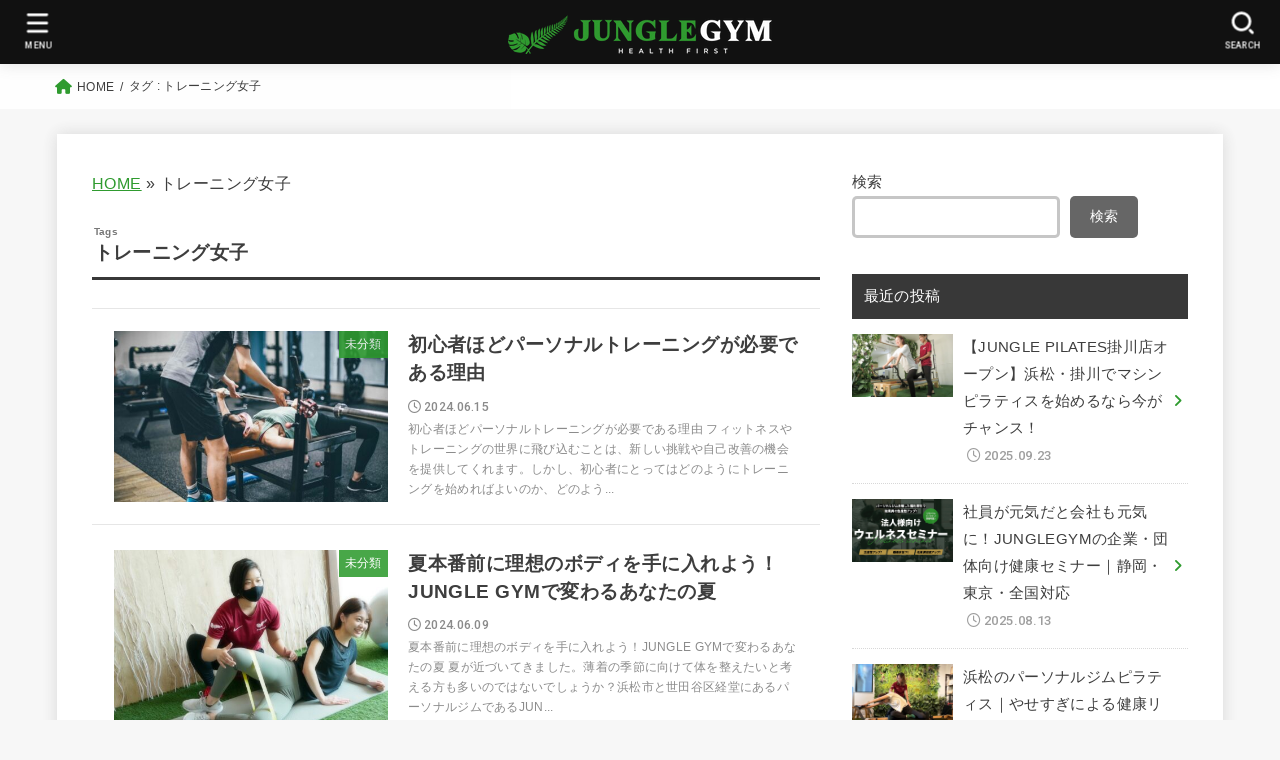

--- FILE ---
content_type: text/html; charset=UTF-8
request_url: https://junglegym-healthfirst.com/blog/tag/%E3%83%88%E3%83%AC%E3%83%BC%E3%83%8B%E3%83%B3%E3%82%B0%E5%A5%B3%E5%AD%90/
body_size: 22805
content:
<!doctype html>
<html dir="ltr" lang="ja"
	prefix="og: https://ogp.me/ns#" >
<head>
<meta charset="utf-8">
<meta http-equiv="X-UA-Compatible" content="IE=edge">
<meta name="HandheldFriendly" content="True">
<meta name="MobileOptimized" content="320">
<meta name="viewport" content="width=device-width, initial-scale=1"/>
<link rel="pingback" href="https://junglegym-healthfirst.com/blog/xmlrpc.php">

		<!-- All in One SEO 4.2.9 - aioseo.com -->
		<meta name="robots" content="max-image-preview:large" />
		<link rel="canonical" href="https://junglegym-healthfirst.com/blog/tag/%E3%83%88%E3%83%AC%E3%83%BC%E3%83%8B%E3%83%B3%E3%82%B0%E5%A5%B3%E5%AD%90/" />
		<meta name="generator" content="All in One SEO (AIOSEO) 4.2.9 " />
		<script type="application/ld+json" class="aioseo-schema">
			{"@context":"https:\/\/schema.org","@graph":[{"@type":"BreadcrumbList","@id":"https:\/\/junglegym-healthfirst.com\/blog\/tag\/%E3%83%88%E3%83%AC%E3%83%BC%E3%83%8B%E3%83%B3%E3%82%B0%E5%A5%B3%E5%AD%90\/#breadcrumblist","itemListElement":[{"@type":"ListItem","@id":"https:\/\/junglegym-healthfirst.com\/blog\/#listItem","position":1,"item":{"@type":"WebPage","@id":"https:\/\/junglegym-healthfirst.com\/blog\/","name":"\u30db\u30fc\u30e0","description":"JUNGLE GYM\u304c\u304a\u5c4a\u3051\u3059\u308b\u30d1\u30fc\u30bd\u30ca\u30eb\u30b8\u30e0\u3084\u30d1\u30fc\u30bd\u30ca\u30eb\u30c8\u30ec\u30fc\u30cb\u30f3\u30b0\u306b\u95a2\u3059\u308b\u30d6\u30ed\u30b0\u300cJUNGLE GYM BLOG\u300d\u306e\u4e00\u89a7\u30da\u30fc\u30b8\u3067\u3059\u3002\u30b8\u30e0\u3084\u30c8\u30ec\u30fc\u30cb\u30f3\u30b0\u65b9\u6cd5\u306b\u3064\u3044\u3066\u77e5\u308a\u305f\u3044\u65b9\u306f\u305c\u3072\u3054\u89a7\u304f\u3060\u3055\u3044\u3002","url":"https:\/\/junglegym-healthfirst.com\/blog\/"},"nextItem":"https:\/\/junglegym-healthfirst.com\/blog\/tag\/%e3%83%88%e3%83%ac%e3%83%bc%e3%83%8b%e3%83%b3%e3%82%b0%e5%a5%b3%e5%ad%90\/#listItem"},{"@type":"ListItem","@id":"https:\/\/junglegym-healthfirst.com\/blog\/tag\/%e3%83%88%e3%83%ac%e3%83%bc%e3%83%8b%e3%83%b3%e3%82%b0%e5%a5%b3%e5%ad%90\/#listItem","position":2,"item":{"@type":"WebPage","@id":"https:\/\/junglegym-healthfirst.com\/blog\/tag\/%e3%83%88%e3%83%ac%e3%83%bc%e3%83%8b%e3%83%b3%e3%82%b0%e5%a5%b3%e5%ad%90\/","name":"\u30c8\u30ec\u30fc\u30cb\u30f3\u30b0\u5973\u5b50","url":"https:\/\/junglegym-healthfirst.com\/blog\/tag\/%e3%83%88%e3%83%ac%e3%83%bc%e3%83%8b%e3%83%b3%e3%82%b0%e5%a5%b3%e5%ad%90\/"},"previousItem":"https:\/\/junglegym-healthfirst.com\/blog\/#listItem"}]},{"@type":"CollectionPage","@id":"https:\/\/junglegym-healthfirst.com\/blog\/tag\/%E3%83%88%E3%83%AC%E3%83%BC%E3%83%8B%E3%83%B3%E3%82%B0%E5%A5%B3%E5%AD%90\/#collectionpage","url":"https:\/\/junglegym-healthfirst.com\/blog\/tag\/%E3%83%88%E3%83%AC%E3%83%BC%E3%83%8B%E3%83%B3%E3%82%B0%E5%A5%B3%E5%AD%90\/","name":"\u30c8\u30ec\u30fc\u30cb\u30f3\u30b0\u5973\u5b50 - JUNGLE GYM BLOG","inLanguage":"ja","isPartOf":{"@id":"https:\/\/junglegym-healthfirst.com\/blog\/#website"},"breadcrumb":{"@id":"https:\/\/junglegym-healthfirst.com\/blog\/tag\/%E3%83%88%E3%83%AC%E3%83%BC%E3%83%8B%E3%83%B3%E3%82%B0%E5%A5%B3%E5%AD%90\/#breadcrumblist"}},{"@type":"Organization","@id":"https:\/\/junglegym-healthfirst.com\/blog\/#organization","name":"\u9759\u5ca1\u770c\u6d5c\u677e\u5e02\u306e\u30d1\u30fc\u30bd\u30ca\u30eb\u30c8\u30ec\u30fc\u30cb\u30f3\u30b0\u30b8\u30e0 JUNGLE GYM","url":"https:\/\/junglegym-healthfirst.com\/blog\/","logo":{"@type":"ImageObject","url":"https:\/\/junglegym-healthfirst.com\/blog\/wp-content\/uploads\/2023\/01\/logo_tate.png","@id":"https:\/\/junglegym-healthfirst.com\/blog\/#organizationLogo","width":366,"height":219},"image":{"@id":"https:\/\/junglegym-healthfirst.com\/blog\/#organizationLogo"},"sameAs":["https:\/\/www.facebook.com\/gym.jungle.566","https:\/\/www.instagram.com\/junglegym_hamamatsu\/?hl=ja"],"contactPoint":{"@type":"ContactPoint","telephone":"+818035466693","contactType":"Reservations"}},{"@type":"WebSite","@id":"https:\/\/junglegym-healthfirst.com\/blog\/#website","url":"https:\/\/junglegym-healthfirst.com\/blog\/","name":"JUNGLE GYM BLOG","description":"\u9759\u5ca1\u770c\u6d5c\u677e\u5e02\u306e\u30d1\u30fc\u30bd\u30ca\u30eb\u30d4\u30e9\u30c6\u30a3\u30b9\u30c8\u30ec\u30fc\u30cb\u30f3\u30b0\u30b8\u30e0 JUNGLE GYM","inLanguage":"ja","publisher":{"@id":"https:\/\/junglegym-healthfirst.com\/blog\/#organization"}}]}
		</script>
		<!-- All in One SEO -->


	<!-- This site is optimized with the Yoast SEO plugin v20.0 - https://yoast.com/wordpress/plugins/seo/ -->
	<title>トレーニング女子 - JUNGLE GYM BLOG</title>
	<link rel="canonical" href="http://junglegym-healthfirst.com/blog/tag/トレーニング女子/" />
	<meta property="og:locale" content="ja_JP" />
	<meta property="og:type" content="article" />
	<meta property="og:title" content="トレーニング女子 アーカイブ - JUNGLE GYM BLOG" />
	<meta property="og:url" content="http://junglegym-healthfirst.com/blog/tag/トレーニング女子/" />
	<meta property="og:site_name" content="JUNGLE GYM BLOG" />
	<meta name="twitter:card" content="summary_large_image" />
	<script type="application/ld+json" class="yoast-schema-graph">{"@context":"https://schema.org","@graph":[{"@type":"CollectionPage","@id":"http://junglegym-healthfirst.com/blog/tag/%e3%83%88%e3%83%ac%e3%83%bc%e3%83%8b%e3%83%b3%e3%82%b0%e5%a5%b3%e5%ad%90/","url":"http://junglegym-healthfirst.com/blog/tag/%e3%83%88%e3%83%ac%e3%83%bc%e3%83%8b%e3%83%b3%e3%82%b0%e5%a5%b3%e5%ad%90/","name":"トレーニング女子 アーカイブ - JUNGLE GYM BLOG","isPartOf":{"@id":"https://junglegym-healthfirst.com/blog/#website"},"primaryImageOfPage":{"@id":"http://junglegym-healthfirst.com/blog/tag/%e3%83%88%e3%83%ac%e3%83%bc%e3%83%8b%e3%83%b3%e3%82%b0%e5%a5%b3%e5%ad%90/#primaryimage"},"image":{"@id":"http://junglegym-healthfirst.com/blog/tag/%e3%83%88%e3%83%ac%e3%83%bc%e3%83%8b%e3%83%b3%e3%82%b0%e5%a5%b3%e5%ad%90/#primaryimage"},"thumbnailUrl":"https://junglegym-healthfirst.com/blog/wp-content/uploads/2023/03/3919331_s.jpg","breadcrumb":{"@id":"http://junglegym-healthfirst.com/blog/tag/%e3%83%88%e3%83%ac%e3%83%bc%e3%83%8b%e3%83%b3%e3%82%b0%e5%a5%b3%e5%ad%90/#breadcrumb"},"inLanguage":"ja"},{"@type":"ImageObject","inLanguage":"ja","@id":"http://junglegym-healthfirst.com/blog/tag/%e3%83%88%e3%83%ac%e3%83%bc%e3%83%8b%e3%83%b3%e3%82%b0%e5%a5%b3%e5%ad%90/#primaryimage","url":"https://junglegym-healthfirst.com/blog/wp-content/uploads/2023/03/3919331_s.jpg","contentUrl":"https://junglegym-healthfirst.com/blog/wp-content/uploads/2023/03/3919331_s.jpg","width":640,"height":427},{"@type":"BreadcrumbList","@id":"http://junglegym-healthfirst.com/blog/tag/%e3%83%88%e3%83%ac%e3%83%bc%e3%83%8b%e3%83%b3%e3%82%b0%e5%a5%b3%e5%ad%90/#breadcrumb","itemListElement":[{"@type":"ListItem","position":1,"name":"HOME","item":"https://junglegym-healthfirst.com/blog/"},{"@type":"ListItem","position":2,"name":"トレーニング女子"}]},{"@type":"WebSite","@id":"https://junglegym-healthfirst.com/blog/#website","url":"https://junglegym-healthfirst.com/blog/","name":"JUNGLE GYM BLOG","description":"静岡県浜松市のパーソナルピラティストレーニングジム JUNGLE GYM","publisher":{"@id":"https://junglegym-healthfirst.com/blog/#organization"},"potentialAction":[{"@type":"SearchAction","target":{"@type":"EntryPoint","urlTemplate":"https://junglegym-healthfirst.com/blog/?s={search_term_string}"},"query-input":"required name=search_term_string"}],"inLanguage":"ja"},{"@type":"Organization","@id":"https://junglegym-healthfirst.com/blog/#organization","name":"JUNGLE GYM BLOG","url":"https://junglegym-healthfirst.com/blog/","logo":{"@type":"ImageObject","inLanguage":"ja","@id":"https://junglegym-healthfirst.com/blog/#/schema/logo/image/","url":"https://junglegym-healthfirst.com/blog/wp-content/uploads/2023/01/cropped-logo_yoko.png","contentUrl":"https://junglegym-healthfirst.com/blog/wp-content/uploads/2023/01/cropped-logo_yoko.png","width":264,"height":39,"caption":"JUNGLE GYM BLOG"},"image":{"@id":"https://junglegym-healthfirst.com/blog/#/schema/logo/image/"}}]}</script>
	<!-- / Yoast SEO plugin. -->


<link rel='dns-prefetch' href='//fonts.googleapis.com' />
<link rel='dns-prefetch' href='//cdnjs.cloudflare.com' />
<link rel="alternate" type="application/rss+xml" title="JUNGLE GYM BLOG &raquo; フィード" href="https://junglegym-healthfirst.com/blog/feed/" />
<link rel="alternate" type="application/rss+xml" title="JUNGLE GYM BLOG &raquo; コメントフィード" href="https://junglegym-healthfirst.com/blog/comments/feed/" />
<link rel="alternate" type="application/rss+xml" title="JUNGLE GYM BLOG &raquo; トレーニング女子 タグのフィード" href="https://junglegym-healthfirst.com/blog/tag/%e3%83%88%e3%83%ac%e3%83%bc%e3%83%8b%e3%83%b3%e3%82%b0%e5%a5%b3%e5%ad%90/feed/" />
<style id='wp-img-auto-sizes-contain-inline-css' type='text/css'>
img:is([sizes=auto i],[sizes^="auto," i]){contain-intrinsic-size:3000px 1500px}
/*# sourceURL=wp-img-auto-sizes-contain-inline-css */
</style>
<style id='wp-emoji-styles-inline-css' type='text/css'>

	img.wp-smiley, img.emoji {
		display: inline !important;
		border: none !important;
		box-shadow: none !important;
		height: 1em !important;
		width: 1em !important;
		margin: 0 0.07em !important;
		vertical-align: -0.1em !important;
		background: none !important;
		padding: 0 !important;
	}
/*# sourceURL=wp-emoji-styles-inline-css */
</style>
<style id='wp-block-library-inline-css' type='text/css'>
:root{--wp-block-synced-color:#7a00df;--wp-block-synced-color--rgb:122,0,223;--wp-bound-block-color:var(--wp-block-synced-color);--wp-editor-canvas-background:#ddd;--wp-admin-theme-color:#007cba;--wp-admin-theme-color--rgb:0,124,186;--wp-admin-theme-color-darker-10:#006ba1;--wp-admin-theme-color-darker-10--rgb:0,107,160.5;--wp-admin-theme-color-darker-20:#005a87;--wp-admin-theme-color-darker-20--rgb:0,90,135;--wp-admin-border-width-focus:2px}@media (min-resolution:192dpi){:root{--wp-admin-border-width-focus:1.5px}}.wp-element-button{cursor:pointer}:root .has-very-light-gray-background-color{background-color:#eee}:root .has-very-dark-gray-background-color{background-color:#313131}:root .has-very-light-gray-color{color:#eee}:root .has-very-dark-gray-color{color:#313131}:root .has-vivid-green-cyan-to-vivid-cyan-blue-gradient-background{background:linear-gradient(135deg,#00d084,#0693e3)}:root .has-purple-crush-gradient-background{background:linear-gradient(135deg,#34e2e4,#4721fb 50%,#ab1dfe)}:root .has-hazy-dawn-gradient-background{background:linear-gradient(135deg,#faaca8,#dad0ec)}:root .has-subdued-olive-gradient-background{background:linear-gradient(135deg,#fafae1,#67a671)}:root .has-atomic-cream-gradient-background{background:linear-gradient(135deg,#fdd79a,#004a59)}:root .has-nightshade-gradient-background{background:linear-gradient(135deg,#330968,#31cdcf)}:root .has-midnight-gradient-background{background:linear-gradient(135deg,#020381,#2874fc)}:root{--wp--preset--font-size--normal:16px;--wp--preset--font-size--huge:42px}.has-regular-font-size{font-size:1em}.has-larger-font-size{font-size:2.625em}.has-normal-font-size{font-size:var(--wp--preset--font-size--normal)}.has-huge-font-size{font-size:var(--wp--preset--font-size--huge)}.has-text-align-center{text-align:center}.has-text-align-left{text-align:left}.has-text-align-right{text-align:right}.has-fit-text{white-space:nowrap!important}#end-resizable-editor-section{display:none}.aligncenter{clear:both}.items-justified-left{justify-content:flex-start}.items-justified-center{justify-content:center}.items-justified-right{justify-content:flex-end}.items-justified-space-between{justify-content:space-between}.screen-reader-text{border:0;clip-path:inset(50%);height:1px;margin:-1px;overflow:hidden;padding:0;position:absolute;width:1px;word-wrap:normal!important}.screen-reader-text:focus{background-color:#ddd;clip-path:none;color:#444;display:block;font-size:1em;height:auto;left:5px;line-height:normal;padding:15px 23px 14px;text-decoration:none;top:5px;width:auto;z-index:100000}html :where(.has-border-color){border-style:solid}html :where([style*=border-top-color]){border-top-style:solid}html :where([style*=border-right-color]){border-right-style:solid}html :where([style*=border-bottom-color]){border-bottom-style:solid}html :where([style*=border-left-color]){border-left-style:solid}html :where([style*=border-width]){border-style:solid}html :where([style*=border-top-width]){border-top-style:solid}html :where([style*=border-right-width]){border-right-style:solid}html :where([style*=border-bottom-width]){border-bottom-style:solid}html :where([style*=border-left-width]){border-left-style:solid}html :where(img[class*=wp-image-]){height:auto;max-width:100%}:where(figure){margin:0 0 1em}html :where(.is-position-sticky){--wp-admin--admin-bar--position-offset:var(--wp-admin--admin-bar--height,0px)}@media screen and (max-width:600px){html :where(.is-position-sticky){--wp-admin--admin-bar--position-offset:0px}}

/*# sourceURL=wp-block-library-inline-css */
</style><style id='wp-block-categories-inline-css' type='text/css'>
.wp-block-categories{box-sizing:border-box}.wp-block-categories.alignleft{margin-right:2em}.wp-block-categories.alignright{margin-left:2em}.wp-block-categories.wp-block-categories-dropdown.aligncenter{text-align:center}.wp-block-categories .wp-block-categories__label{display:block;width:100%}
/*# sourceURL=https://junglegym-healthfirst.com/blog/wp-includes/blocks/categories/style.min.css */
</style>
<style id='wp-block-heading-inline-css' type='text/css'>
h1:where(.wp-block-heading).has-background,h2:where(.wp-block-heading).has-background,h3:where(.wp-block-heading).has-background,h4:where(.wp-block-heading).has-background,h5:where(.wp-block-heading).has-background,h6:where(.wp-block-heading).has-background{padding:1.25em 2.375em}h1.has-text-align-left[style*=writing-mode]:where([style*=vertical-lr]),h1.has-text-align-right[style*=writing-mode]:where([style*=vertical-rl]),h2.has-text-align-left[style*=writing-mode]:where([style*=vertical-lr]),h2.has-text-align-right[style*=writing-mode]:where([style*=vertical-rl]),h3.has-text-align-left[style*=writing-mode]:where([style*=vertical-lr]),h3.has-text-align-right[style*=writing-mode]:where([style*=vertical-rl]),h4.has-text-align-left[style*=writing-mode]:where([style*=vertical-lr]),h4.has-text-align-right[style*=writing-mode]:where([style*=vertical-rl]),h5.has-text-align-left[style*=writing-mode]:where([style*=vertical-lr]),h5.has-text-align-right[style*=writing-mode]:where([style*=vertical-rl]),h6.has-text-align-left[style*=writing-mode]:where([style*=vertical-lr]),h6.has-text-align-right[style*=writing-mode]:where([style*=vertical-rl]){rotate:180deg}
/*# sourceURL=https://junglegym-healthfirst.com/blog/wp-includes/blocks/heading/style.min.css */
</style>
<style id='wp-block-search-inline-css' type='text/css'>
.wp-block-search__button{margin-left:10px;word-break:normal}.wp-block-search__button.has-icon{line-height:0}.wp-block-search__button svg{height:1.25em;min-height:24px;min-width:24px;width:1.25em;fill:currentColor;vertical-align:text-bottom}:where(.wp-block-search__button){border:1px solid #ccc;padding:6px 10px}.wp-block-search__inside-wrapper{display:flex;flex:auto;flex-wrap:nowrap;max-width:100%}.wp-block-search__label{width:100%}.wp-block-search.wp-block-search__button-only .wp-block-search__button{box-sizing:border-box;display:flex;flex-shrink:0;justify-content:center;margin-left:0;max-width:100%}.wp-block-search.wp-block-search__button-only .wp-block-search__inside-wrapper{min-width:0!important;transition-property:width}.wp-block-search.wp-block-search__button-only .wp-block-search__input{flex-basis:100%;transition-duration:.3s}.wp-block-search.wp-block-search__button-only.wp-block-search__searchfield-hidden,.wp-block-search.wp-block-search__button-only.wp-block-search__searchfield-hidden .wp-block-search__inside-wrapper{overflow:hidden}.wp-block-search.wp-block-search__button-only.wp-block-search__searchfield-hidden .wp-block-search__input{border-left-width:0!important;border-right-width:0!important;flex-basis:0;flex-grow:0;margin:0;min-width:0!important;padding-left:0!important;padding-right:0!important;width:0!important}:where(.wp-block-search__input){appearance:none;border:1px solid #949494;flex-grow:1;font-family:inherit;font-size:inherit;font-style:inherit;font-weight:inherit;letter-spacing:inherit;line-height:inherit;margin-left:0;margin-right:0;min-width:3rem;padding:8px;text-decoration:unset!important;text-transform:inherit}:where(.wp-block-search__button-inside .wp-block-search__inside-wrapper){background-color:#fff;border:1px solid #949494;box-sizing:border-box;padding:4px}:where(.wp-block-search__button-inside .wp-block-search__inside-wrapper) .wp-block-search__input{border:none;border-radius:0;padding:0 4px}:where(.wp-block-search__button-inside .wp-block-search__inside-wrapper) .wp-block-search__input:focus{outline:none}:where(.wp-block-search__button-inside .wp-block-search__inside-wrapper) :where(.wp-block-search__button){padding:4px 8px}.wp-block-search.aligncenter .wp-block-search__inside-wrapper{margin:auto}.wp-block[data-align=right] .wp-block-search.wp-block-search__button-only .wp-block-search__inside-wrapper{float:right}
/*# sourceURL=https://junglegym-healthfirst.com/blog/wp-includes/blocks/search/style.min.css */
</style>
<style id='wp-block-group-inline-css' type='text/css'>
.wp-block-group{box-sizing:border-box}:where(.wp-block-group.wp-block-group-is-layout-constrained){position:relative}
/*# sourceURL=https://junglegym-healthfirst.com/blog/wp-includes/blocks/group/style.min.css */
</style>
<style id='wp-block-paragraph-inline-css' type='text/css'>
.is-small-text{font-size:.875em}.is-regular-text{font-size:1em}.is-large-text{font-size:2.25em}.is-larger-text{font-size:3em}.has-drop-cap:not(:focus):first-letter{float:left;font-size:8.4em;font-style:normal;font-weight:100;line-height:.68;margin:.05em .1em 0 0;text-transform:uppercase}body.rtl .has-drop-cap:not(:focus):first-letter{float:none;margin-left:.1em}p.has-drop-cap.has-background{overflow:hidden}:root :where(p.has-background){padding:1.25em 2.375em}:where(p.has-text-color:not(.has-link-color)) a{color:inherit}p.has-text-align-left[style*="writing-mode:vertical-lr"],p.has-text-align-right[style*="writing-mode:vertical-rl"]{rotate:180deg}
/*# sourceURL=https://junglegym-healthfirst.com/blog/wp-includes/blocks/paragraph/style.min.css */
</style>
<style id='global-styles-inline-css' type='text/css'>
:root{--wp--preset--aspect-ratio--square: 1;--wp--preset--aspect-ratio--4-3: 4/3;--wp--preset--aspect-ratio--3-4: 3/4;--wp--preset--aspect-ratio--3-2: 3/2;--wp--preset--aspect-ratio--2-3: 2/3;--wp--preset--aspect-ratio--16-9: 16/9;--wp--preset--aspect-ratio--9-16: 9/16;--wp--preset--color--black: #000;--wp--preset--color--cyan-bluish-gray: #abb8c3;--wp--preset--color--white: #fff;--wp--preset--color--pale-pink: #f78da7;--wp--preset--color--vivid-red: #cf2e2e;--wp--preset--color--luminous-vivid-orange: #ff6900;--wp--preset--color--luminous-vivid-amber: #fcb900;--wp--preset--color--light-green-cyan: #7bdcb5;--wp--preset--color--vivid-green-cyan: #00d084;--wp--preset--color--pale-cyan-blue: #8ed1fc;--wp--preset--color--vivid-cyan-blue: #0693e3;--wp--preset--color--vivid-purple: #9b51e0;--wp--preset--color--mainttlbg: var(--main-ttl-bg);--wp--preset--color--mainttltext: var(--main-ttl-color);--wp--preset--gradient--vivid-cyan-blue-to-vivid-purple: linear-gradient(135deg,rgb(6,147,227) 0%,rgb(155,81,224) 100%);--wp--preset--gradient--light-green-cyan-to-vivid-green-cyan: linear-gradient(135deg,rgb(122,220,180) 0%,rgb(0,208,130) 100%);--wp--preset--gradient--luminous-vivid-amber-to-luminous-vivid-orange: linear-gradient(135deg,rgb(252,185,0) 0%,rgb(255,105,0) 100%);--wp--preset--gradient--luminous-vivid-orange-to-vivid-red: linear-gradient(135deg,rgb(255,105,0) 0%,rgb(207,46,46) 100%);--wp--preset--gradient--very-light-gray-to-cyan-bluish-gray: linear-gradient(135deg,rgb(238,238,238) 0%,rgb(169,184,195) 100%);--wp--preset--gradient--cool-to-warm-spectrum: linear-gradient(135deg,rgb(74,234,220) 0%,rgb(151,120,209) 20%,rgb(207,42,186) 40%,rgb(238,44,130) 60%,rgb(251,105,98) 80%,rgb(254,248,76) 100%);--wp--preset--gradient--blush-light-purple: linear-gradient(135deg,rgb(255,206,236) 0%,rgb(152,150,240) 100%);--wp--preset--gradient--blush-bordeaux: linear-gradient(135deg,rgb(254,205,165) 0%,rgb(254,45,45) 50%,rgb(107,0,62) 100%);--wp--preset--gradient--luminous-dusk: linear-gradient(135deg,rgb(255,203,112) 0%,rgb(199,81,192) 50%,rgb(65,88,208) 100%);--wp--preset--gradient--pale-ocean: linear-gradient(135deg,rgb(255,245,203) 0%,rgb(182,227,212) 50%,rgb(51,167,181) 100%);--wp--preset--gradient--electric-grass: linear-gradient(135deg,rgb(202,248,128) 0%,rgb(113,206,126) 100%);--wp--preset--gradient--midnight: linear-gradient(135deg,rgb(2,3,129) 0%,rgb(40,116,252) 100%);--wp--preset--font-size--small: 13px;--wp--preset--font-size--medium: 20px;--wp--preset--font-size--large: 36px;--wp--preset--font-size--x-large: 42px;--wp--preset--spacing--20: 0.44rem;--wp--preset--spacing--30: 0.67rem;--wp--preset--spacing--40: 1rem;--wp--preset--spacing--50: 1.5rem;--wp--preset--spacing--60: 2.25rem;--wp--preset--spacing--70: 3.38rem;--wp--preset--spacing--80: 5.06rem;--wp--preset--shadow--natural: 6px 6px 9px rgba(0, 0, 0, 0.2);--wp--preset--shadow--deep: 12px 12px 50px rgba(0, 0, 0, 0.4);--wp--preset--shadow--sharp: 6px 6px 0px rgba(0, 0, 0, 0.2);--wp--preset--shadow--outlined: 6px 6px 0px -3px rgb(255, 255, 255), 6px 6px rgb(0, 0, 0);--wp--preset--shadow--crisp: 6px 6px 0px rgb(0, 0, 0);}:where(.is-layout-flex){gap: 0.5em;}:where(.is-layout-grid){gap: 0.5em;}body .is-layout-flex{display: flex;}.is-layout-flex{flex-wrap: wrap;align-items: center;}.is-layout-flex > :is(*, div){margin: 0;}body .is-layout-grid{display: grid;}.is-layout-grid > :is(*, div){margin: 0;}:where(.wp-block-columns.is-layout-flex){gap: 2em;}:where(.wp-block-columns.is-layout-grid){gap: 2em;}:where(.wp-block-post-template.is-layout-flex){gap: 1.25em;}:where(.wp-block-post-template.is-layout-grid){gap: 1.25em;}.has-black-color{color: var(--wp--preset--color--black) !important;}.has-cyan-bluish-gray-color{color: var(--wp--preset--color--cyan-bluish-gray) !important;}.has-white-color{color: var(--wp--preset--color--white) !important;}.has-pale-pink-color{color: var(--wp--preset--color--pale-pink) !important;}.has-vivid-red-color{color: var(--wp--preset--color--vivid-red) !important;}.has-luminous-vivid-orange-color{color: var(--wp--preset--color--luminous-vivid-orange) !important;}.has-luminous-vivid-amber-color{color: var(--wp--preset--color--luminous-vivid-amber) !important;}.has-light-green-cyan-color{color: var(--wp--preset--color--light-green-cyan) !important;}.has-vivid-green-cyan-color{color: var(--wp--preset--color--vivid-green-cyan) !important;}.has-pale-cyan-blue-color{color: var(--wp--preset--color--pale-cyan-blue) !important;}.has-vivid-cyan-blue-color{color: var(--wp--preset--color--vivid-cyan-blue) !important;}.has-vivid-purple-color{color: var(--wp--preset--color--vivid-purple) !important;}.has-black-background-color{background-color: var(--wp--preset--color--black) !important;}.has-cyan-bluish-gray-background-color{background-color: var(--wp--preset--color--cyan-bluish-gray) !important;}.has-white-background-color{background-color: var(--wp--preset--color--white) !important;}.has-pale-pink-background-color{background-color: var(--wp--preset--color--pale-pink) !important;}.has-vivid-red-background-color{background-color: var(--wp--preset--color--vivid-red) !important;}.has-luminous-vivid-orange-background-color{background-color: var(--wp--preset--color--luminous-vivid-orange) !important;}.has-luminous-vivid-amber-background-color{background-color: var(--wp--preset--color--luminous-vivid-amber) !important;}.has-light-green-cyan-background-color{background-color: var(--wp--preset--color--light-green-cyan) !important;}.has-vivid-green-cyan-background-color{background-color: var(--wp--preset--color--vivid-green-cyan) !important;}.has-pale-cyan-blue-background-color{background-color: var(--wp--preset--color--pale-cyan-blue) !important;}.has-vivid-cyan-blue-background-color{background-color: var(--wp--preset--color--vivid-cyan-blue) !important;}.has-vivid-purple-background-color{background-color: var(--wp--preset--color--vivid-purple) !important;}.has-black-border-color{border-color: var(--wp--preset--color--black) !important;}.has-cyan-bluish-gray-border-color{border-color: var(--wp--preset--color--cyan-bluish-gray) !important;}.has-white-border-color{border-color: var(--wp--preset--color--white) !important;}.has-pale-pink-border-color{border-color: var(--wp--preset--color--pale-pink) !important;}.has-vivid-red-border-color{border-color: var(--wp--preset--color--vivid-red) !important;}.has-luminous-vivid-orange-border-color{border-color: var(--wp--preset--color--luminous-vivid-orange) !important;}.has-luminous-vivid-amber-border-color{border-color: var(--wp--preset--color--luminous-vivid-amber) !important;}.has-light-green-cyan-border-color{border-color: var(--wp--preset--color--light-green-cyan) !important;}.has-vivid-green-cyan-border-color{border-color: var(--wp--preset--color--vivid-green-cyan) !important;}.has-pale-cyan-blue-border-color{border-color: var(--wp--preset--color--pale-cyan-blue) !important;}.has-vivid-cyan-blue-border-color{border-color: var(--wp--preset--color--vivid-cyan-blue) !important;}.has-vivid-purple-border-color{border-color: var(--wp--preset--color--vivid-purple) !important;}.has-vivid-cyan-blue-to-vivid-purple-gradient-background{background: var(--wp--preset--gradient--vivid-cyan-blue-to-vivid-purple) !important;}.has-light-green-cyan-to-vivid-green-cyan-gradient-background{background: var(--wp--preset--gradient--light-green-cyan-to-vivid-green-cyan) !important;}.has-luminous-vivid-amber-to-luminous-vivid-orange-gradient-background{background: var(--wp--preset--gradient--luminous-vivid-amber-to-luminous-vivid-orange) !important;}.has-luminous-vivid-orange-to-vivid-red-gradient-background{background: var(--wp--preset--gradient--luminous-vivid-orange-to-vivid-red) !important;}.has-very-light-gray-to-cyan-bluish-gray-gradient-background{background: var(--wp--preset--gradient--very-light-gray-to-cyan-bluish-gray) !important;}.has-cool-to-warm-spectrum-gradient-background{background: var(--wp--preset--gradient--cool-to-warm-spectrum) !important;}.has-blush-light-purple-gradient-background{background: var(--wp--preset--gradient--blush-light-purple) !important;}.has-blush-bordeaux-gradient-background{background: var(--wp--preset--gradient--blush-bordeaux) !important;}.has-luminous-dusk-gradient-background{background: var(--wp--preset--gradient--luminous-dusk) !important;}.has-pale-ocean-gradient-background{background: var(--wp--preset--gradient--pale-ocean) !important;}.has-electric-grass-gradient-background{background: var(--wp--preset--gradient--electric-grass) !important;}.has-midnight-gradient-background{background: var(--wp--preset--gradient--midnight) !important;}.has-small-font-size{font-size: var(--wp--preset--font-size--small) !important;}.has-medium-font-size{font-size: var(--wp--preset--font-size--medium) !important;}.has-large-font-size{font-size: var(--wp--preset--font-size--large) !important;}.has-x-large-font-size{font-size: var(--wp--preset--font-size--x-large) !important;}
/*# sourceURL=global-styles-inline-css */
</style>

<style id='classic-theme-styles-inline-css' type='text/css'>
/*! This file is auto-generated */
.wp-block-button__link{color:#fff;background-color:#32373c;border-radius:9999px;box-shadow:none;text-decoration:none;padding:calc(.667em + 2px) calc(1.333em + 2px);font-size:1.125em}.wp-block-file__button{background:#32373c;color:#fff;text-decoration:none}
/*# sourceURL=/wp-includes/css/classic-themes.min.css */
</style>
<link rel='stylesheet' id='toc-screen-css' href='https://junglegym-healthfirst.com/blog/wp-content/plugins/table-of-contents-plus/screen.min.css?ver=2212' type='text/css' media='all' />
<link rel='stylesheet' id='stk_style-css' href='https://junglegym-healthfirst.com/blog/wp-content/themes/jstork19/style.css?ver=3.17.2' type='text/css' media='all' />
<style id='stk_style-inline-css' type='text/css'>
:root{--stk-base-font-family:"游ゴシック","Yu Gothic","游ゴシック体","YuGothic","Hiragino Kaku Gothic ProN",Meiryo,sans-serif;--stk-base-font-size-pc:103%;--stk-base-font-size-sp:103%;--stk-font-awesome-free:"Font Awesome 6 Free";--stk-font-awesome-brand:"Font Awesome 6 Brands";--wp--preset--font-size--medium:clamp(1.2em,2.5vw,20px);--wp--preset--font-size--large:clamp(1.5em,4.5vw,36px);--wp--preset--font-size--x-large:clamp(1.9em,5.25vw,42px);--wp--style--gallery-gap-default:.5em;--stk-margin:1.6em;--main-text-color:#3E3E3E;--main-link-color:#2f9b2f;--main-link-color-hover:#E69B9B;--main-ttl-bg:#383838;--main-ttl-bg-rgba:rgba(56,56,56,.1);--main-ttl-color:#fff;--header-bg:#111;--header-bg-overlay:#fff;--header-logo-color:#ee2;--header-text-color:#fff;--inner-content-bg:#fff;--label-bg:#2f9b2f;--label-text-color:#fff;--slider-text-color:#444;--side-text-color:#3e3e3e;--footer-bg:#000;--footer-text-color:#CACACA;--footer-link-color:#f7f7f7;--new-mark-bg:#ff6347;--oc-box-blue:#82c8e2;--oc-box-blue-inner:#d4f3ff;--oc-box-red:#ee5656;--oc-box-red-inner:#feeeed;--oc-box-yellow:#f7cf2e;--oc-box-yellow-inner:#fffae2;--oc-box-green:#39cd75;--oc-box-green-inner:#e8fbf0;--oc-box-pink:#f7b2b2;--oc-box-pink-inner:#fee;--oc-box-gray:#9c9c9c;--oc-box-gray-inner:#f5f5f5;--oc-box-black:#313131;--oc-box-black-inner:#404040;--oc-btn-rich_yellow:#f7cf2e;--oc-btn-rich_yellow-sdw:#ecb254;--oc-btn-rich_pink:#ee5656;--oc-btn-rich_pink-sdw:#d34e4e;--oc-btn-rich_orange:#ef9b2f;--oc-btn-rich_orange-sdw:#cc8c23;--oc-btn-rich_green:#39cd75;--oc-btn-rich_green-sdw:#1eae59;--oc-btn-rich_blue:#19b4ce;--oc-btn-rich_blue-sdw:#07889d;--oc-base-border-color:rgba(125,125,125,.3);--oc-has-background-basic-padding:1.1em;--stk-maker-yellow:#ff6;--stk-maker-pink:#ffd5d5;--stk-maker-blue:#b5dfff;--stk-maker-green:#cff7c7;--stk-caption-font-size:11px}
@media only screen and (max-width:480px){#toc_container{font-size:90%}}#toc_container{width:100%!important;padding:1.2em;border:5px solid rgba(100,100,100,.2)}#toc_container li{margin:1em 0;font-weight:bold}#toc_container li li{font-weight:normal;margin:.5em 0}#toc_container li::before{content:none}#toc_container .toc_number{display:inline-block;font-weight:bold;font-size:75%;background-color:var(--main-ttl-bg);color:var(--main-ttl-color);min-width:2.1em;min-height:2.1em;line-height:2.1;text-align:center;border-radius:1em;margin-right:.3em;padding:0 7px}#toc_container a{color:inherit;text-decoration:none}#toc_container a:hover{text-decoration:underline}#toc_container p.toc_title{max-width:580px;font-weight:bold;text-align:left;margin:0 auto;font-size:100%;vertical-align:middle}#toc_container .toc_title::before{display:inline-block;font-family:var(--stk-font-awesome-free,"Font Awesome 5 Free");font-weight:900;content:"\f03a";margin-right:.8em;margin-left:.4em;transform:scale(1.4);color:var(--main-ttl-bg)}#toc_container .toc_title .toc_toggle{font-size:80%;font-weight:normal;margin-left:.2em}#toc_container .toc_list{max-width:580px;margin-left:auto;margin-right:auto}#toc_container .toc_list>li{padding-left:0}
/*# sourceURL=stk_style-inline-css */
</style>
<link rel='stylesheet' id='gf_font-css' href='https://fonts.googleapis.com/css2?family=Roboto:wght@500;900&#038;display=swap' type='text/css' media='all' />
<style id='gf_font-inline-css' type='text/css'>
.gf {font-family: "Roboto", "游ゴシック", "Yu Gothic", "游ゴシック体", "YuGothic", "Hiragino Kaku Gothic ProN", Meiryo, sans-serif;}
/*# sourceURL=gf_font-inline-css */
</style>
<link rel='stylesheet' id='fontawesome-css' href='https://cdnjs.cloudflare.com/ajax/libs/font-awesome/6.2.1/css/all.min.css' type='text/css' media='all' />
<script type="text/javascript" src="https://junglegym-healthfirst.com/blog/wp-includes/js/jquery/jquery.min.js?ver=3.7.1" id="jquery-core-js"></script>
<script type="text/javascript" src="https://junglegym-healthfirst.com/blog/wp-includes/js/jquery/jquery-migrate.min.js?ver=3.4.1" id="jquery-migrate-js"></script>
<script type="text/javascript" id="jquery-js-after">
/* <![CDATA[ */
jQuery(function($){$(".widget_categories li, .widget_nav_menu li").has("ul").toggleClass("accordionMenu");$(".widget ul.children , .widget ul.sub-menu").after("<span class='accordionBtn'></span>");$(".widget ul.children , .widget ul.sub-menu").hide();$("ul .accordionBtn").on("click",function(){$(this).prev("ul").slideToggle();$(this).toggleClass("active")})});
//# sourceURL=jquery-js-after
/* ]]> */
</script>
<link rel="https://api.w.org/" href="https://junglegym-healthfirst.com/blog/wp-json/" /><link rel="alternate" title="JSON" type="application/json" href="https://junglegym-healthfirst.com/blog/wp-json/wp/v2/tags/25" /><link rel="EditURI" type="application/rsd+xml" title="RSD" href="https://junglegym-healthfirst.com/blog/xmlrpc.php?rsd" />

<style type="text/css">div#toc_container ul li {font-size: 100%;}</style><link rel="icon" href="https://junglegym-healthfirst.com/blog/wp-content/uploads/2023/01/cropped-jg_icon-32x32.png" sizes="32x32" />
<link rel="icon" href="https://junglegym-healthfirst.com/blog/wp-content/uploads/2023/01/cropped-jg_icon-192x192.png" sizes="192x192" />
<link rel="apple-touch-icon" href="https://junglegym-healthfirst.com/blog/wp-content/uploads/2023/01/cropped-jg_icon-180x180.png" />
<meta name="msapplication-TileImage" content="https://junglegym-healthfirst.com/blog/wp-content/uploads/2023/01/cropped-jg_icon-270x270.png" />
		<style type="text/css" id="wp-custom-css">
			.menu_bnr_homepage{
	margin-top:5%;
}
.mg-t-5{
margin-top:5%;
}

.mg-b-5{
margin-bottom:5%;
}

@media only screen and (max-width: 767px){
.site__logo {
    max-width: calc(90% - 117px);
}
}		</style>
		<script async src="https://www.googletagmanager.com/gtag/js?id=G-FX3T03NDVT"></script>
<script>
    window.dataLayer = window.dataLayer || [];
    function gtag(){dataLayer.push(arguments);}
    gtag('js', new Date());

    gtag('config', 'G-FX3T03NDVT');
</script></head>
<body class="archive tag tag-25 wp-custom-logo wp-embed-responsive wp-theme-jstork19 gf_Roboto h_layout_pc_center_wide h_layout_sp_center">
<svg xmlns="http://www.w3.org/2000/svg" width="0" height="0" focusable="false" role="none" style="visibility: hidden; position: absolute; left: -9999px; overflow: hidden;"><defs>
		<symbol viewBox="0 0 512 512" id="stk-facebook-svg"><path d="M504 256C504 119 393 8 256 8S8 119 8 256c0 123.78 90.69 226.38 209.25 245V327.69h-63V256h63v-54.64c0-62.15 37-96.48 93.67-96.48 27.14 0 55.52 4.84 55.52 4.84v61h-31.28c-30.8 0-40.41 19.12-40.41 38.73V256h68.78l-11 71.69h-57.78V501C413.31 482.38 504 379.78 504 256z"/></symbol>
		<symbol viewBox="0 0 512 512" id="stk-twitter-svg"><path d="M459.37 151.716c.325 4.548.325 9.097.325 13.645 0 138.72-105.583 298.558-298.558 298.558-59.452 0-114.68-17.219-161.137-47.106 8.447.974 16.568 1.299 25.34 1.299 49.055 0 94.213-16.568 130.274-44.832-46.132-.975-84.792-31.188-98.112-72.772 6.498.974 12.995 1.624 19.818 1.624 9.421 0 18.843-1.3 27.614-3.573-48.081-9.747-84.143-51.98-84.143-102.985v-1.299c13.969 7.797 30.214 12.67 47.431 13.319-28.264-18.843-46.781-51.005-46.781-87.391 0-19.492 5.197-37.36 14.294-52.954 51.655 63.675 129.3 105.258 216.365 109.807-1.624-7.797-2.599-15.918-2.599-24.04 0-57.828 46.782-104.934 104.934-104.934 30.213 0 57.502 12.67 76.67 33.137 23.715-4.548 46.456-13.32 66.599-25.34-7.798 24.366-24.366 44.833-46.132 57.827 21.117-2.273 41.584-8.122 60.426-16.243-14.292 20.791-32.161 39.308-52.628 54.253z"/></symbol>
		<symbol viewBox="0 0 576 512" id="stk-youtube-svg"><path d="M549.655 124.083c-6.281-23.65-24.787-42.276-48.284-48.597C458.781 64 288 64 288 64S117.22 64 74.629 75.486c-23.497 6.322-42.003 24.947-48.284 48.597-11.412 42.867-11.412 132.305-11.412 132.305s0 89.438 11.412 132.305c6.281 23.65 24.787 41.5 48.284 47.821C117.22 448 288 448 288 448s170.78 0 213.371-11.486c23.497-6.321 42.003-24.171 48.284-47.821 11.412-42.867 11.412-132.305 11.412-132.305s0-89.438-11.412-132.305zm-317.51 213.508V175.185l142.739 81.205-142.739 81.201z"/></symbol>
		<symbol viewBox="0 0 448 512" id="stk-instagram-svg"><path d="M224.1 141c-63.6 0-114.9 51.3-114.9 114.9s51.3 114.9 114.9 114.9S339 319.5 339 255.9 287.7 141 224.1 141zm0 189.6c-41.1 0-74.7-33.5-74.7-74.7s33.5-74.7 74.7-74.7 74.7 33.5 74.7 74.7-33.6 74.7-74.7 74.7zm146.4-194.3c0 14.9-12 26.8-26.8 26.8-14.9 0-26.8-12-26.8-26.8s12-26.8 26.8-26.8 26.8 12 26.8 26.8zm76.1 27.2c-1.7-35.9-9.9-67.7-36.2-93.9-26.2-26.2-58-34.4-93.9-36.2-37-2.1-147.9-2.1-184.9 0-35.8 1.7-67.6 9.9-93.9 36.1s-34.4 58-36.2 93.9c-2.1 37-2.1 147.9 0 184.9 1.7 35.9 9.9 67.7 36.2 93.9s58 34.4 93.9 36.2c37 2.1 147.9 2.1 184.9 0 35.9-1.7 67.7-9.9 93.9-36.2 26.2-26.2 34.4-58 36.2-93.9 2.1-37 2.1-147.8 0-184.8zM398.8 388c-7.8 19.6-22.9 34.7-42.6 42.6-29.5 11.7-99.5 9-132.1 9s-102.7 2.6-132.1-9c-19.6-7.8-34.7-22.9-42.6-42.6-11.7-29.5-9-99.5-9-132.1s-2.6-102.7 9-132.1c7.8-19.6 22.9-34.7 42.6-42.6 29.5-11.7 99.5-9 132.1-9s102.7-2.6 132.1 9c19.6 7.8 34.7 22.9 42.6 42.6 11.7 29.5 9 99.5 9 132.1s2.7 102.7-9 132.1z"/></symbol>
		<symbol viewBox="0 0 32 32" id="stk-line-svg"><path d="M25.82 13.151c0.465 0 0.84 0.38 0.84 0.841 0 0.46-0.375 0.84-0.84 0.84h-2.34v1.5h2.34c0.465 0 0.84 0.377 0.84 0.84 0 0.459-0.375 0.839-0.84 0.839h-3.181c-0.46 0-0.836-0.38-0.836-0.839v-6.361c0-0.46 0.376-0.84 0.84-0.84h3.181c0.461 0 0.836 0.38 0.836 0.84 0 0.465-0.375 0.84-0.84 0.84h-2.34v1.5zM20.68 17.172c0 0.36-0.232 0.68-0.576 0.795-0.085 0.028-0.177 0.041-0.265 0.041-0.281 0-0.521-0.12-0.68-0.333l-3.257-4.423v3.92c0 0.459-0.372 0.839-0.841 0.839-0.461 0-0.835-0.38-0.835-0.839v-6.361c0-0.36 0.231-0.68 0.573-0.793 0.080-0.031 0.181-0.044 0.259-0.044 0.26 0 0.5 0.139 0.66 0.339l3.283 4.44v-3.941c0-0.46 0.376-0.84 0.84-0.84 0.46 0 0.84 0.38 0.84 0.84zM13.025 17.172c0 0.459-0.376 0.839-0.841 0.839-0.46 0-0.836-0.38-0.836-0.839v-6.361c0-0.46 0.376-0.84 0.84-0.84 0.461 0 0.837 0.38 0.837 0.84zM9.737 18.011h-3.181c-0.46 0-0.84-0.38-0.84-0.839v-6.361c0-0.46 0.38-0.84 0.84-0.84 0.464 0 0.84 0.38 0.84 0.84v5.521h2.341c0.464 0 0.839 0.377 0.839 0.84 0 0.459-0.376 0.839-0.839 0.839zM32 13.752c0-7.161-7.18-12.989-16-12.989s-16 5.828-16 12.989c0 6.415 5.693 11.789 13.38 12.811 0.521 0.109 1.231 0.344 1.411 0.787 0.16 0.401 0.105 1.021 0.051 1.44l-0.219 1.36c-0.060 0.401-0.32 1.581 1.399 0.86 1.721-0.719 9.221-5.437 12.581-9.3 2.299-2.519 3.397-5.099 3.397-7.957z"/></symbol>
		<symbol viewBox="0 0 50 50" id="stk-feedly-svg"><path d="M20.42,44.65h9.94c1.59,0,3.12-.63,4.25-1.76l12-12c2.34-2.34,2.34-6.14,0-8.48L29.64,5.43c-2.34-2.34-6.14-2.34-8.48,0L4.18,22.4c-2.34,2.34-2.34,6.14,0,8.48l12,12c1.12,1.12,2.65,1.76,4.24,1.76Zm-2.56-11.39l-.95-.95c-.39-.39-.39-1.02,0-1.41l7.07-7.07c.39-.39,1.02-.39,1.41,0l2.12,2.12c.39,.39,.39,1.02,0,1.41l-5.9,5.9c-.19,.19-.44,.29-.71,.29h-2.34c-.27,0-.52-.11-.71-.29Zm10.36,4.71l-.95,.95c-.19,.19-.44,.29-.71,.29h-2.34c-.27,0-.52-.11-.71-.29l-.95-.95c-.39-.39-.39-1.02,0-1.41l2.12-2.12c.39-.39,1.02-.39,1.41,0l2.12,2.12c.39,.39,.39,1.02,0,1.41ZM11.25,25.23l12.73-12.73c.39-.39,1.02-.39,1.41,0l2.12,2.12c.39,.39,.39,1.02,0,1.41l-11.55,11.55c-.19,.19-.45,.29-.71,.29h-2.34c-.27,0-.52-.11-.71-.29l-.95-.95c-.39-.39-.39-1.02,0-1.41Z"/></symbol>
		<symbol viewBox="0 0 448 512" id="stk-tiktok-svg"><path d="M448,209.91a210.06,210.06,0,0,1-122.77-39.25V349.38A162.55,162.55,0,1,1,185,188.31V278.2a74.62,74.62,0,1,0,52.23,71.18V0l88,0a121.18,121.18,0,0,0,1.86,22.17h0A122.18,122.18,0,0,0,381,102.39a121.43,121.43,0,0,0,67,20.14Z"/></symbol>
		<symbol viewBox="0 0 50 50" id="stk-hatebu-svg"><path d="M5.53,7.51c5.39,0,10.71,0,16.02,0,.73,0,1.47,.06,2.19,.19,3.52,.6,6.45,3.36,6.99,6.54,.63,3.68-1.34,7.09-5.02,8.67-.32,.14-.63,.27-1.03,.45,3.69,.93,6.25,3.02,7.37,6.59,1.79,5.7-2.32,11.79-8.4,12.05-6.01,.26-12.03,.06-18.13,.06V7.51Zm8.16,28.37c.16,.03,.26,.07,.35,.07,1.82,0,3.64,.03,5.46,0,2.09-.03,3.73-1.58,3.89-3.62,.14-1.87-1.28-3.79-3.27-3.97-2.11-.19-4.25-.04-6.42-.04v7.56Zm-.02-13.77c1.46,0,2.83,0,4.2,0,.29,0,.58,0,.86-.03,1.67-.21,3.01-1.53,3.17-3.12,.16-1.62-.75-3.32-2.36-3.61-1.91-.34-3.89-.25-5.87-.35v7.1Z"/><path d="M43.93,30.53h-7.69V7.59h7.69V30.53Z"/><path d="M44,38.27c0,2.13-1.79,3.86-3.95,3.83-2.12-.03-3.86-1.77-3.85-3.85,0-2.13,1.8-3.86,3.96-3.83,2.12,.03,3.85,1.75,3.84,3.85Z"/></symbol>
		<symbol id="stk-pokect-svg" viewBox="0 0 50 50"><path d="M8.04,6.5c-2.24,.15-3.6,1.42-3.6,3.7v13.62c0,11.06,11,19.75,20.52,19.68,10.7-.08,20.58-9.11,20.58-19.68V10.2c0-2.28-1.44-3.57-3.7-3.7H8.04Zm8.67,11.08l8.25,7.84,8.26-7.84c3.7-1.55,5.31,2.67,3.79,3.9l-10.76,10.27c-.35,.33-2.23,.33-2.58,0l-10.76-10.27c-1.45-1.36,.44-5.65,3.79-3.9h0Z"/></symbol>
		<symbol id="stk-pinterest-svg" viewBox="0 0 50 50"><path d="M3.63,25c.11-6.06,2.25-11.13,6.43-15.19,4.18-4.06,9.15-6.12,14.94-6.18,6.23,.11,11.34,2.24,15.32,6.38,3.98,4.15,6,9.14,6.05,14.98-.11,6.01-2.25,11.06-6.43,15.15-4.18,4.09-9.15,6.16-14.94,6.21-2,0-4-.31-6.01-.92,.39-.61,.78-1.31,1.17-2.09,.44-.94,1-2.73,1.67-5.34,.17-.72,.42-1.7,.75-2.92,.39,.67,1.06,1.28,2,1.84,2.5,1.17,5.15,1.06,7.93-.33,2.89-1.67,4.9-4.26,6.01-7.76,1-3.67,.88-7.08-.38-10.22-1.25-3.15-3.49-5.41-6.72-6.8-4.06-1.17-8.01-1.04-11.85,.38s-6.51,3.85-8.01,7.3c-.39,1.28-.62,2.55-.71,3.8s-.04,2.47,.12,3.67,.59,2.27,1.25,3.21,1.56,1.67,2.67,2.17c.28,.11,.5,.11,.67,0,.22-.11,.44-.56,.67-1.33s.31-1.31,.25-1.59c-.06-.11-.17-.31-.33-.59-1.17-1.89-1.56-3.88-1.17-5.97,.39-2.09,1.25-3.85,2.59-5.3,2.06-1.84,4.47-2.84,7.22-3,2.75-.17,5.11,.59,7.05,2.25,1.06,1.22,1.74,2.7,2.04,4.42s.31,3.38,0,4.97c-.31,1.59-.85,3.07-1.63,4.47-1.39,2.17-3.03,3.28-4.92,3.34-1.11-.06-2.02-.49-2.71-1.29s-.91-1.74-.62-2.79c.11-.61,.44-1.81,1-3.59s.86-3.12,.92-4c-.17-2.12-1.14-3.2-2.92-3.26-1.39,.17-2.42,.79-3.09,1.88s-1.03,2.32-1.09,3.71c.17,1.62,.42,2.73,.75,3.34-.61,2.5-1.09,4.51-1.42,6.01-.11,.39-.42,1.59-.92,3.59s-.78,3.53-.83,4.59v2.34c-3.95-1.84-7.07-4.49-9.35-7.97-2.28-3.48-3.42-7.33-3.42-11.56Z"/></symbol>
		<symbol id="stk-user_url-svg" viewBox="0 0 50 50"><path d="M33.62,25c0,1.99-.11,3.92-.3,5.75H16.67c-.19-1.83-.38-3.76-.38-5.75s.19-3.92,.38-5.75h16.66c.19,1.83,.3,3.76,.3,5.75Zm13.65-5.75c.48,1.84,.73,3.76,.73,5.75s-.25,3.91-.73,5.75h-11.06c.19-1.85,.29-3.85,.29-5.75s-.1-3.9-.29-5.75h11.06Zm-.94-2.88h-10.48c-.9-5.74-2.68-10.55-4.97-13.62,7.04,1.86,12.76,6.96,15.45,13.62Zm-13.4,0h-15.87c.55-3.27,1.39-6.17,2.43-8.5,.94-2.12,1.99-3.66,3.01-4.63,1.01-.96,1.84-1.24,2.5-1.24s1.49,.29,2.5,1.24c1.02,.97,2.07,2.51,3.01,4.63,1.03,2.34,1.88,5.23,2.43,8.5h0Zm-29.26,0C6.37,9.72,12.08,4.61,19.12,2.76c-2.29,3.07-4.07,7.88-4.97,13.62H3.67Zm10.12,2.88c-.19,1.85-.37,3.77-.37,5.75s.18,3.9,.37,5.75H2.72c-.47-1.84-.72-3.76-.72-5.75s.25-3.91,.72-5.75H13.79Zm5.71,22.87c-1.03-2.34-1.88-5.23-2.43-8.5h15.87c-.55,3.27-1.39,6.16-2.43,8.5-.94,2.13-1.99,3.67-3.01,4.64-1.01,.95-1.84,1.24-2.58,1.24-.58,0-1.41-.29-2.42-1.24-1.02-.97-2.07-2.51-3.01-4.64h0Zm-.37,5.12c-7.04-1.86-12.76-6.96-15.45-13.62H14.16c.9,5.74,2.68,10.55,4.97,13.62h0Zm11.75,0c2.29-3.07,4.07-7.88,4.97-13.62h10.48c-2.7,6.66-8.41,11.76-15.45,13.62h0Z"/></symbol>
		<symbol id="stk-envelope-svg" viewBox="0 0 300 300"><path d="M300.03,81.5c0-30.25-24.75-55-55-55h-190c-30.25,0-55,24.75-55,55v140c0,30.25,24.75,55,55,55h190c30.25,0,55-24.75,55-55 V81.5z M37.4,63.87c4.75-4.75,11.01-7.37,17.63-7.37h190c6.62,0,12.88,2.62,17.63,7.37c4.75,4.75,7.37,11.01,7.37,17.63v5.56 c-0.32,0.2-0.64,0.41-0.95,0.64L160.2,169.61c-0.75,0.44-5.12,2.89-10.17,2.89c-4.99,0-9.28-2.37-10.23-2.94L30.99,87.7 c-0.31-0.23-0.63-0.44-0.95-0.64V81.5C30.03,74.88,32.65,68.62,37.4,63.87z M262.66,239.13c-4.75,4.75-11.01,7.37-17.63,7.37h-190 c-6.62,0-12.88-2.62-17.63-7.37c-4.75-4.75-7.37-11.01-7.37-17.63v-99.48l93.38,70.24c0.16,0.12,0.32,0.24,0.49,0.35 c1.17,0.81,11.88,7.88,26.13,7.88c14.25,0,24.96-7.07,26.14-7.88c0.17-0.11,0.33-0.23,0.49-0.35l93.38-70.24v99.48 C270.03,228.12,267.42,234.38,262.66,239.13z"/></symbol>
		</defs></svg>
<div id="container">

<header id="header" class="stk_header wide"><div class="inner-header wrap"><div class="site__logo fs_ll"><p class="site__logo__title img"><a href="https://junglegym-healthfirst.com/blog/" class="custom-logo-link" rel="home"><img width="264" height="39" src="https://junglegym-healthfirst.com/blog/wp-content/uploads/2023/01/cropped-logo_yoko.png" class="custom-logo" alt="JUNGLE GYM BLOG" decoding="async" /></a></p></div><a href="#searchbox" data-remodal-target="searchbox" class="nav_btn search_btn">
			<svg version="1.1" id="svgicon_search_btn" class="stk_svgicon nav_btn__svgicon" xmlns="http://www.w3.org/2000/svg" xmlns:xlink="http://www.w3.org/1999/xlink" x="0px"
				y="0px" viewBox="0 0 50 50" style="enable-background:new 0 0 50 50;" xml:space="preserve">
				<path fill="" d="M44.35,48.52l-4.95-4.95c-1.17-1.17-1.17-3.07,0-4.24l0,0c1.17-1.17,3.07-1.17,4.24,0l4.95,4.95c1.17,1.17,1.17,3.07,0,4.24
					l0,0C47.42,49.7,45.53,49.7,44.35,48.52z"/>
				<path fill="" d="M22.81,7c8.35,0,15.14,6.79,15.14,15.14s-6.79,15.14-15.14,15.14S7.67,30.49,7.67,22.14S14.46,7,22.81,7 M22.81,1
				C11.13,1,1.67,10.47,1.67,22.14s9.47,21.14,21.14,21.14s21.14-9.47,21.14-21.14S34.49,1,22.81,1L22.81,1z"/>
			</svg>
			<span class="text gf">search</span></a><a href="#spnavi" data-remodal-target="spnavi" class="nav_btn menu_btn">
			<svg version="1.1" id="svgicon_nav_btn" class="stk_svgicon nav_btn__svgicon" xmlns="http://www.w3.org/2000/svg" xmlns:xlink="http://www.w3.org/1999/xlink" x="0px"
				y="0px" viewBox="0 0 50 50" style="enable-background:new 0 0 50 50;" xml:space="preserve">
			<g>
				<g>
					<path fill="" d="M45.1,46.5H4.9c-1.6,0-2.9-1.3-2.9-2.9v-0.2c0-1.6,1.3-2.9,2.9-2.9h40.2c1.6,0,2.9,1.3,2.9,2.9v0.2
						C48,45.2,46.7,46.5,45.1,46.5z"/>
				</g>
				<g>
					<path fill="" d="M45.1,28.5H4.9c-1.6,0-2.9-1.3-2.9-2.9v-0.2c0-1.6,1.3-2.9,2.9-2.9h40.2c1.6,0,2.9,1.3,2.9,2.9v0.2
						C48,27.2,46.7,28.5,45.1,28.5z"/>
				</g>
				<g>
					<path fill="" d="M45.1,10.5H4.9C3.3,10.5,2,9.2,2,7.6V7.4c0-1.6,1.3-2.9,2.9-2.9h40.2c1.6,0,2.9,1.3,2.9,2.9v0.2
						C48,9.2,46.7,10.5,45.1,10.5z"/>
				</g>
			</g>
			</svg>
			<span class="text gf">menu</span></a></div></header><div id="breadcrumb" class="breadcrumb fadeIn pannavi_on"><div class="wrap"><ul class="breadcrumb__ul" itemscope itemtype="http://schema.org/BreadcrumbList"><li class="breadcrumb__li bc_homelink" itemprop="itemListElement" itemscope itemtype="http://schema.org/ListItem"><a class="breadcrumb__link" itemprop="item" href="https://junglegym-healthfirst.com/blog/"><span itemprop="name"> HOME</span></a><meta itemprop="position" content="1" /></li><li class="breadcrumb__li" itemprop="itemListElement" itemscope itemtype="http://schema.org/ListItem"><span itemprop="name">タグ : トレーニング女子</span><meta itemprop="position" content="2" /></li></ul></div></div><div id="content">

<div id="inner-content" class="fadeIn wrap">
<main id="main">
	<p id="breadcrumbs"><span><span><a href="https://junglegym-healthfirst.com/blog/">HOME</a></span> » <span class="breadcrumb_last" aria-current="page">トレーニング女子</span></span></p><h1 class="archive-title ttl-tags h2">トレーニング女子</h1>


<div class="archives-list simple-list">


<article class="post-list fadeInDown post-470 post type-post status-publish format-standard has-post-thumbnail category-uncategorized tag-45 tag-46 tag-12 tag-37 tag-47 tag-48 tag-33 tag-28 tag-39 tag-35 tag-31 tag-27 tag-19 tag-44 tag-36 tag-21 tag-41 tag-25 tag-20 tag-43 tag-11 tag-42 tag-18 tag-40 tag-23 tag-15 tag-17 tag-26 tag-16 tag-29 tag-38 tag-30 tag-32 tag-22 tag-13 tag-24 tag-14 tag-34 article">
<a href="https://junglegym-healthfirst.com/blog/%e5%88%9d%e5%bf%83%e8%80%85%e3%81%bb%e3%81%a9%e3%83%91%e3%83%bc%e3%82%bd%e3%83%8a%e3%83%ab%e3%83%88%e3%83%ac%e3%83%bc%e3%83%8b%e3%83%b3%e3%82%b0%e3%81%8c%e5%bf%85%e8%a6%81%e3%81%a7%e3%81%82%e3%82%8b/" rel="bookmark" title="初心者ほどパーソナルトレーニングが必要である理由" class="post-list__link">
<figure class="eyecatch of-cover">
<img width="485" height="324" src="https://junglegym-healthfirst.com/blog/wp-content/uploads/2023/03/3919331_s-485x324.jpg" class="archives-eyecatch-image attachment-oc-post-thum wp-post-image" alt="" decoding="async" fetchpriority="high" srcset="https://junglegym-healthfirst.com/blog/wp-content/uploads/2023/03/3919331_s-485x324.jpg 485w, https://junglegym-healthfirst.com/blog/wp-content/uploads/2023/03/3919331_s-300x200.jpg 300w, https://junglegym-healthfirst.com/blog/wp-content/uploads/2023/03/3919331_s.jpg 640w" sizes="(max-width: 485px) 45vw, 485px" /><span class="osusume-label cat-name cat-id-1">未分類</span></figure>

<section class="archives-list-entry-content">
<p class="entry-title">初心者ほどパーソナルトレーニングが必要である理由</p><div class="byline entry-meta vcard"><time class="time__date gf">2024.06.15</time></div><div class="description"><p>初心者ほどパーソナルトレーニングが必要である理由 フィットネスやトレーニングの世界に飛び込むことは、新しい挑戦や自己改善の機会を提供してくれます。しかし、初心者にとってはどのようにトレーニングを始めればよいのか、どのよう...</p></div></section>
</a>
</article>


<article class="post-list fadeInDown post-466 post type-post status-publish format-standard has-post-thumbnail category-uncategorized tag-12 tag-37 tag-33 tag-28 tag-39 tag-35 tag-31 tag-27 tag-19 tag-36 tag-21 tag-25 tag-20 tag-11 tag-18 tag-40 tag-23 tag-15 tag-17 tag-26 tag-16 tag-29 tag-38 tag-30 tag-32 tag-22 tag-13 tag-24 tag-14 tag-34 article">
<a href="https://junglegym-healthfirst.com/blog/%e5%a4%8f%e6%9c%ac%e7%95%aa%e5%89%8d%e3%81%ab%e7%90%86%e6%83%b3%e3%81%ae%e3%83%9c%e3%83%87%e3%82%a3%e3%82%92%e6%89%8b%e3%81%ab%e5%85%a5%e3%82%8c%e3%82%88%e3%81%86%ef%bc%81jungle-gym%e3%81%a7%e5%a4%89/" rel="bookmark" title="夏本番前に理想のボディを手に入れよう！JUNGLE GYMで変わるあなたの夏" class="post-list__link">
<figure class="eyecatch of-cover">
<img width="485" height="364" src="https://junglegym-healthfirst.com/blog/wp-content/uploads/2023/03/IMG_1847-485x364.jpg" class="archives-eyecatch-image attachment-oc-post-thum wp-post-image" alt="" decoding="async" srcset="https://junglegym-healthfirst.com/blog/wp-content/uploads/2023/03/IMG_1847-485x364.jpg 485w, https://junglegym-healthfirst.com/blog/wp-content/uploads/2023/03/IMG_1847-300x225.jpg 300w, https://junglegym-healthfirst.com/blog/wp-content/uploads/2023/03/IMG_1847-1024x769.jpg 1024w, https://junglegym-healthfirst.com/blog/wp-content/uploads/2023/03/IMG_1847-768x577.jpg 768w, https://junglegym-healthfirst.com/blog/wp-content/uploads/2023/03/IMG_1847.jpg 1478w" sizes="(max-width: 485px) 45vw, 485px" /><span class="osusume-label cat-name cat-id-1">未分類</span></figure>

<section class="archives-list-entry-content">
<p class="entry-title">夏本番前に理想のボディを手に入れよう！JUNGLE GYMで変わるあなたの夏</p><div class="byline entry-meta vcard"><time class="time__date gf">2024.06.09</time></div><div class="description"><p>夏本番前に理想のボディを手に入れよう！JUNGLE GYMで変わるあなたの夏 夏が近づいてきました。薄着の季節に向けて体を整えたいと考える方も多いのではないでしょうか？浜松市と世田谷区経堂にあるパーソナルジムであるJUN...</p></div></section>
</a>
</article>


<article class="post-list fadeInDown post-460 post type-post status-publish format-standard has-post-thumbnail category-uncategorized tag-12 tag-37 tag-33 tag-28 tag-39 tag-35 tag-31 tag-27 tag-19 tag-36 tag-21 tag-25 tag-20 tag-11 tag-18 tag-40 tag-23 tag-15 tag-17 tag-26 tag-16 tag-29 tag-38 tag-30 tag-32 tag-22 tag-13 tag-24 tag-14 tag-34 article">
<a href="https://junglegym-healthfirst.com/blog/%e3%83%80%e3%82%a4%e3%82%a8%e3%83%83%e3%83%88%e3%81%a8%e3%82%b9%e3%83%88%e3%83%ac%e3%82%b9%ef%bc%9a%e3%82%b9%e3%83%88%e3%83%ac%e3%82%b9%e3%81%8c%e3%83%80%e3%82%a4%e3%82%a8%e3%83%83%e3%83%88%e3%81%ab/" rel="bookmark" title="ダイエットとストレス：ストレスがダイエットに与える悪影響とは？" class="post-list__link">
<figure class="eyecatch of-cover">
<img width="485" height="323" src="https://junglegym-healthfirst.com/blog/wp-content/uploads/2024/05/eating-lady.jpg-485x323.webp" class="archives-eyecatch-image attachment-oc-post-thum wp-post-image" alt="" decoding="async" srcset="https://junglegym-healthfirst.com/blog/wp-content/uploads/2024/05/eating-lady.jpg-485x323.webp 485w, https://junglegym-healthfirst.com/blog/wp-content/uploads/2024/05/eating-lady.jpg-300x200.webp 300w, https://junglegym-healthfirst.com/blog/wp-content/uploads/2024/05/eating-lady.jpg.webp 600w" sizes="(max-width: 485px) 45vw, 485px" /><span class="osusume-label cat-name cat-id-1">未分類</span></figure>

<section class="archives-list-entry-content">
<p class="entry-title">ダイエットとストレス：ストレスがダイエットに与える悪影響とは？</p><div class="byline entry-meta vcard"><time class="time__date gf">2024.05.31</time></div><div class="description"><p>ダイエットとストレス：ストレスがダイエットに与える悪影響とは？ こんにちは、皆さん！今日はダイエットにおいてよく聞くテーマ、ストレスについてお話しします。ダイエットを成功させるためには、食事や運動だけでなく、ストレスの管...</p></div></section>
</a>
</article>


<article class="post-list fadeInDown post-458 post type-post status-publish format-standard has-post-thumbnail category-uncategorized tag-12 tag-37 tag-33 tag-28 tag-39 tag-35 tag-31 tag-27 tag-19 tag-36 tag-21 tag-25 tag-20 tag-11 tag-18 tag-40 tag-23 tag-15 tag-17 tag-26 tag-16 tag-29 tag-38 tag-30 tag-32 tag-22 tag-13 tag-24 tag-14 tag-34 article">
<a href="https://junglegym-healthfirst.com/blog/%e7%ad%8b%e3%83%88%e3%83%ac%e3%82%92%e5%a7%8b%e3%82%81%e3%82%8b%e3%83%a1%e3%83%aa%e3%83%83%e3%83%88/" rel="bookmark" title="筋トレを始めるメリット" class="post-list__link">
<figure class="eyecatch of-cover">
<img width="485" height="323" src="https://junglegym-healthfirst.com/blog/wp-content/uploads/2024/05/img_labo_20220330_01_10-485x323.jpg" class="archives-eyecatch-image attachment-oc-post-thum wp-post-image" alt="" decoding="async" loading="lazy" srcset="https://junglegym-healthfirst.com/blog/wp-content/uploads/2024/05/img_labo_20220330_01_10-485x323.jpg 485w, https://junglegym-healthfirst.com/blog/wp-content/uploads/2024/05/img_labo_20220330_01_10-300x200.jpg 300w, https://junglegym-healthfirst.com/blog/wp-content/uploads/2024/05/img_labo_20220330_01_10-768x512.jpg 768w, https://junglegym-healthfirst.com/blog/wp-content/uploads/2024/05/img_labo_20220330_01_10.jpg 960w" sizes="auto, (max-width: 485px) 45vw, 485px" /><span class="osusume-label cat-name cat-id-1">未分類</span></figure>

<section class="archives-list-entry-content">
<p class="entry-title">筋トレを始めるメリット</p><div class="byline entry-meta vcard"><time class="time__date gf undo">2024.05.31</time></div><div class="description"><p>JUNGLE GYMで筋トレを始めるメリット 筋トレには多くのメリットがありますが、特にJUNGLE GYMでのトレーニングには、他のジムにはない魅力がたくさんあります。今回は、JUNGLE GYMで筋トレを始める具体的...</p></div></section>
</a>
</article>


<article class="post-list fadeInDown post-454 post type-post status-publish format-standard category-uncategorized tag-12 tag-37 tag-33 tag-28 tag-39 tag-35 tag-31 tag-27 tag-19 tag-36 tag-21 tag-25 tag-20 tag-11 tag-18 tag-40 tag-23 tag-15 tag-17 tag-26 tag-16 tag-29 tag-38 tag-30 tag-32 tag-22 tag-13 tag-24 tag-14 tag-34 article">
<a href="https://junglegym-healthfirst.com/blog/%e5%a4%8f%e3%81%ae%e7%b9%81%e5%bf%99%e6%9c%9f%e3%81%ab%e5%90%91%e3%81%91%e3%81%a6%e3%81%ae%e7%89%b9%e5%88%a5%e3%81%aa%e3%81%8a%e7%9f%a5%e3%82%89%e3%81%9b%ef%bc%81/" rel="bookmark" title="夏の繁忙期に向けての特別なお知らせ！" class="post-list__link">
<figure class="eyecatch of-cover">
<img width="1478" height="683" src="https://junglegym-healthfirst.com/blog/wp-content/uploads/2023/01/main_bg-1.png" class="wp-post-image wp-post-no_image archives-eyecatch-image" alt="" decoding="async" loading="lazy" srcset="https://junglegym-healthfirst.com/blog/wp-content/uploads/2023/01/main_bg-1.png 1478w, https://junglegym-healthfirst.com/blog/wp-content/uploads/2023/01/main_bg-1-300x139.png 300w, https://junglegym-healthfirst.com/blog/wp-content/uploads/2023/01/main_bg-1-1024x473.png 1024w, https://junglegym-healthfirst.com/blog/wp-content/uploads/2023/01/main_bg-1-768x355.png 768w, https://junglegym-healthfirst.com/blog/wp-content/uploads/2023/01/main_bg-1-485x224.png 485w" sizes="auto, (max-width: 1478px) 45vw, 1478px" /><span class="osusume-label cat-name cat-id-1">未分類</span></figure>

<section class="archives-list-entry-content">
<p class="entry-title">夏の繁忙期に向けての特別なお知らせ！</p><div class="byline entry-meta vcard"><time class="time__date gf undo">2024.05.31</time></div><div class="description"><p>夏の繁忙期に向けての特別なお知らせ！ こんにちは、JUNGLE GYMです！ 理想のボディメイクをサポート 夏に向けて、理想の体型を手に入れるための準備を始めませんか？JUNGLE GYMでは、国家資格を持つ女性トレーナ...</p></div></section>
</a>
</article>


<article class="post-list fadeInDown post-448 post type-post status-publish format-standard has-post-thumbnail category-uncategorized tag-12 tag-37 tag-9 tag-2 tag-33 tag-28 tag-39 tag-35 tag-31 tag-27 tag-19 tag-36 tag-21 tag-25 tag-20 tag-4 tag-5 tag-11 tag-6 tag-18 tag-40 tag-23 tag-15 tag-17 tag-10 tag-26 tag-3 tag-16 tag-29 tag-38 tag-30 tag-7 tag-32 tag-22 tag-13 tag-24 tag-14 tag-34 article">
<a href="https://junglegym-healthfirst.com/blog/%e6%96%b0%e7%99%bb%e5%a0%b4%ef%bc%81jg30%e5%88%86%e3%82%b3%e3%83%bc%e3%82%b9/" rel="bookmark" title="新登場！JG30分コース" class="post-list__link">
<figure class="eyecatch of-cover">
<img width="485" height="364" src="https://junglegym-healthfirst.com/blog/wp-content/uploads/2023/01/IMG_1852-2-485x364.jpg" class="archives-eyecatch-image attachment-oc-post-thum wp-post-image" alt="" decoding="async" loading="lazy" srcset="https://junglegym-healthfirst.com/blog/wp-content/uploads/2023/01/IMG_1852-2-485x364.jpg 485w, https://junglegym-healthfirst.com/blog/wp-content/uploads/2023/01/IMG_1852-2-300x225.jpg 300w, https://junglegym-healthfirst.com/blog/wp-content/uploads/2023/01/IMG_1852-2-1024x769.jpg 1024w, https://junglegym-healthfirst.com/blog/wp-content/uploads/2023/01/IMG_1852-2-768x577.jpg 768w, https://junglegym-healthfirst.com/blog/wp-content/uploads/2023/01/IMG_1852-2.jpg 1478w" sizes="auto, (max-width: 485px) 45vw, 485px" /><span class="osusume-label cat-name cat-id-1">未分類</span></figure>

<section class="archives-list-entry-content">
<p class="entry-title">新登場！JG30分コース</p><div class="byline entry-meta vcard"><time class="time__date gf undo">2024.05.31</time></div><div class="description"><p>新しい30分コース登場！JUNGLE GYMのパーソナルトレーニング こんにちは、JUNGLE GYMファミリーの皆さん！ いつもご愛顧いただきありがとうございます。皆さんの健康とフィットネスの目標をサポートするために、...</p></div></section>
</a>
</article>

</div>

<nav class="pagination cf"></nav>

</main>
<div id="sidebar1" class="sidebar" role="complementary"><div id="block-2" class="widget widget_block widget_search"><form role="search" method="get" action="https://junglegym-healthfirst.com/blog/" class="wp-block-search__button-outside wp-block-search__text-button wp-block-search"    ><label class="wp-block-search__label" for="wp-block-search__input-1" >検索</label><div class="wp-block-search__inside-wrapper" ><input class="wp-block-search__input" id="wp-block-search__input-1" placeholder="" value="" type="search" name="s" required /><button aria-label="検索" class="wp-block-search__button wp-element-button" type="submit" >検索</button></div></form></div><div id="newentryimagewidget-3" class="widget widget_newentryimagewidget"><p class="widgettitle gf"><span>最近の投稿</span></p><div class="cat_postlist new_postlist typesimple mode_widget"><ul class="cat_postlist__ul"><li class="cat_postlist__li"><a href="https://junglegym-healthfirst.com/blog/jungle-pilates/" class="cat_postlist__link no-icon"><figure class="eyecatch of-cover"><img width="485" height="364" src="https://junglegym-healthfirst.com/blog/wp-content/uploads/2025/09/10thimage008-485x364.jpg" class="archives-eyecatch-image attachment-oc-post-thum wp-post-image" alt="" decoding="async" loading="lazy" srcset="https://junglegym-healthfirst.com/blog/wp-content/uploads/2025/09/10thimage008-485x364.jpg 485w, https://junglegym-healthfirst.com/blog/wp-content/uploads/2025/09/10thimage008-300x225.jpg 300w, https://junglegym-healthfirst.com/blog/wp-content/uploads/2025/09/10thimage008-1024x768.jpg 1024w, https://junglegym-healthfirst.com/blog/wp-content/uploads/2025/09/10thimage008-768x576.jpg 768w, https://junglegym-healthfirst.com/blog/wp-content/uploads/2025/09/10thimage008-1536x1152.jpg 1536w, https://junglegym-healthfirst.com/blog/wp-content/uploads/2025/09/10thimage008.jpg 2048w" sizes="auto, (max-width: 485px) 45vw, 485px" /></figure><div class="postbody archives_post__meta"><div class="ttl">【JUNGLE PILATES掛川店オープン】浜松・掛川でマシンピラティスを始めるなら今がチャンス！</div><time class="time__date gf">2025.09.23</time></div></a></li><li class="cat_postlist__li"><a href="https://junglegym-healthfirst.com/blog/%e7%a4%be%e5%93%a1%e3%81%8c%e5%85%83%e6%b0%97%e3%81%a0%e3%81%a8%e4%bc%9a%e7%a4%be%e3%82%82%e5%85%83%e6%b0%97%e3%81%ab%ef%bc%81junglegym%e3%81%ae%e4%bc%81%e6%a5%ad%e3%83%bb%e5%9b%a3%e4%bd%93%e5%90%91/" class="cat_postlist__link no-icon"><figure class="eyecatch of-cover"><img width="485" height="274" src="https://junglegym-healthfirst.com/blog/wp-content/uploads/2025/08/スクリーンショット-2025-08-13-午後1.50.19-485x274.png" class="archives-eyecatch-image attachment-oc-post-thum wp-post-image" alt="" decoding="async" loading="lazy" srcset="https://junglegym-healthfirst.com/blog/wp-content/uploads/2025/08/スクリーンショット-2025-08-13-午後1.50.19-485x274.png 485w, https://junglegym-healthfirst.com/blog/wp-content/uploads/2025/08/スクリーンショット-2025-08-13-午後1.50.19-300x170.png 300w, https://junglegym-healthfirst.com/blog/wp-content/uploads/2025/08/スクリーンショット-2025-08-13-午後1.50.19-1024x579.png 1024w, https://junglegym-healthfirst.com/blog/wp-content/uploads/2025/08/スクリーンショット-2025-08-13-午後1.50.19-768x434.png 768w, https://junglegym-healthfirst.com/blog/wp-content/uploads/2025/08/スクリーンショット-2025-08-13-午後1.50.19-1536x868.png 1536w, https://junglegym-healthfirst.com/blog/wp-content/uploads/2025/08/スクリーンショット-2025-08-13-午後1.50.19.png 1670w" sizes="auto, (max-width: 485px) 45vw, 485px" /></figure><div class="postbody archives_post__meta"><div class="ttl">社員が元気だと会社も元気に！JUNGLEGYMの企業・団体向け健康セミナー｜静岡・東京・全国対応</div><time class="time__date gf">2025.08.13</time></div></a></li><li class="cat_postlist__li"><a href="https://junglegym-healthfirst.com/blog/healthy-beauty-hamamatsu-pilates/" class="cat_postlist__link no-icon"><figure class="eyecatch of-cover"><img width="485" height="273" src="https://junglegym-healthfirst.com/blog/wp-content/uploads/2025/07/IMG_5410-485x273.jpeg" class="archives-eyecatch-image attachment-oc-post-thum wp-post-image" alt="" decoding="async" loading="lazy" srcset="https://junglegym-healthfirst.com/blog/wp-content/uploads/2025/07/IMG_5410-485x273.jpeg 485w, https://junglegym-healthfirst.com/blog/wp-content/uploads/2025/07/IMG_5410-300x169.jpeg 300w, https://junglegym-healthfirst.com/blog/wp-content/uploads/2025/07/IMG_5410-1024x576.jpeg 1024w, https://junglegym-healthfirst.com/blog/wp-content/uploads/2025/07/IMG_5410-768x432.jpeg 768w, https://junglegym-healthfirst.com/blog/wp-content/uploads/2025/07/IMG_5410-1536x864.jpeg 1536w, https://junglegym-healthfirst.com/blog/wp-content/uploads/2025/07/IMG_5410-2048x1152.jpeg 2048w" sizes="auto, (max-width: 485px) 45vw, 485px" /></figure><div class="postbody archives_post__meta"><div class="ttl">浜松のパーソナルジムピラティス｜やせすぎによる健康リスクとJUNGLEGYMが提案する“健康美”</div><time class="time__date gf">2025.07.24</time></div></a></li><li class="cat_postlist__li"><a href="https://junglegym-healthfirst.com/blog/personal-gym-hamakita-open/" class="cat_postlist__link no-icon"><figure class="eyecatch of-cover"><img width="485" height="647" src="https://junglegym-healthfirst.com/blog/wp-content/uploads/2025/06/LINE_ALBUM_JUNGLE-GYM浜北店_250601_1-485x647.jpg" class="archives-eyecatch-image attachment-oc-post-thum wp-post-image" alt="" decoding="async" loading="lazy" srcset="https://junglegym-healthfirst.com/blog/wp-content/uploads/2025/06/LINE_ALBUM_JUNGLE-GYM浜北店_250601_1-485x647.jpg 485w, https://junglegym-healthfirst.com/blog/wp-content/uploads/2025/06/LINE_ALBUM_JUNGLE-GYM浜北店_250601_1-225x300.jpg 225w, https://junglegym-healthfirst.com/blog/wp-content/uploads/2025/06/LINE_ALBUM_JUNGLE-GYM浜北店_250601_1-768x1024.jpg 768w, https://junglegym-healthfirst.com/blog/wp-content/uploads/2025/06/LINE_ALBUM_JUNGLE-GYM浜北店_250601_1.jpg 1108w" sizes="auto, (max-width: 485px) 45vw, 485px" /></figure><div class="postbody archives_post__meta"><div class="ttl">【NEW OPEN】JUNGLEGYM浜北店が6月1日にグランドオープン！浜松市浜北でパーソナルジム＆マシンピラティス体験を</div><time class="time__date gf">2025.06.01</time></div></a></li><li class="cat_postlist__li"><a href="https://junglegym-healthfirst.com/blog/%e6%b5%9c%e6%9d%be%e3%81%a7%e3%83%a1%e3%83%87%e3%82%a3%e3%82%ab%e3%83%ab%e3%83%94%e3%83%a9%e3%83%86%e3%82%a3%e3%82%b9%e3%82%92%e5%8f%97%e3%81%91%e3%82%8b%e3%81%aa%e3%82%89junglegym%ef%bc%81/" class="cat_postlist__link no-icon"><figure class="eyecatch of-cover"><img width="1478" height="683" src="https://junglegym-healthfirst.com/blog/wp-content/uploads/2023/01/main_bg-1.png" class="wp-post-image wp-post-no_image archives-eyecatch-image" alt="" decoding="async" loading="lazy" srcset="https://junglegym-healthfirst.com/blog/wp-content/uploads/2023/01/main_bg-1.png 1478w, https://junglegym-healthfirst.com/blog/wp-content/uploads/2023/01/main_bg-1-300x139.png 300w, https://junglegym-healthfirst.com/blog/wp-content/uploads/2023/01/main_bg-1-1024x473.png 1024w, https://junglegym-healthfirst.com/blog/wp-content/uploads/2023/01/main_bg-1-768x355.png 768w, https://junglegym-healthfirst.com/blog/wp-content/uploads/2023/01/main_bg-1-485x224.png 485w" sizes="auto, (max-width: 1478px) 45vw, 1478px" /></figure><div class="postbody archives_post__meta"><div class="ttl">浜松でメディカルピラティスを受けるならJUNGLEGYM！</div><time class="time__date gf">2025.03.27</time></div></a></li></ul></div></div><div id="categories-3" class="widget widget_categories"><p class="widgettitle gf"><span>カテゴリー</span></p>
			<ul>
					<li class="cat-item cat-item-1"><a href="https://junglegym-healthfirst.com/blog/category/uncategorized/">未分類</a>
</li>
			</ul>

			</div><div id="custom_html-3" class="widget_text widget widget_custom_html"><div class="textwidget custom-html-widget"><figure>
	<a href="/"><img src="/blog/assets/img/side_bnr_homepage.png"></a>
</figure></div></div></div></div>
</div>
<div id="navbtn_search_content" class="remodal searchbox" data-remodal-id="searchbox" data-remodal-options="hashTracking:false"><form role="search" method="get" class="searchform" action="https://junglegym-healthfirst.com/blog/">
				<label class="searchform_label">
					<span class="screen-reader-text">検索:</span>
					<input type="search" class="searchform_input" placeholder="検索&hellip;" value="" name="s" />
				</label>
				<button type="submit" class="searchsubmit">
		<svg version="1.1" class="stk_svgicon svgicon_searchform" xmlns="http://www.w3.org/2000/svg" xmlns:xlink="http://www.w3.org/1999/xlink" x="0px"
			y="0px" viewBox="0 0 50 50" style="enable-background:new 0 0 50 50;" xml:space="preserve">
			<path fill="#333" d="M44.35,48.52l-4.95-4.95c-1.17-1.17-1.17-3.07,0-4.24l0,0c1.17-1.17,3.07-1.17,4.24,0l4.95,4.95c1.17,1.17,1.17,3.07,0,4.24
				l0,0C47.42,49.7,45.53,49.7,44.35,48.52z"/>
			<path fill="#333" d="M22.81,7c8.35,0,15.14,6.79,15.14,15.14s-6.79,15.14-15.14,15.14S7.67,30.49,7.67,22.14S14.46,7,22.81,7 M22.81,1
			C11.13,1,1.67,10.47,1.67,22.14s9.47,21.14,21.14,21.14s21.14-9.47,21.14-21.14S34.49,1,22.81,1L22.81,1z"/>
		</svg>
		</button>
			</form><button class="remodal-close"data-remodal-action="close">
			<svg version="1.1" class="stk_svgicon svgicon_close" xmlns="http://www.w3.org/2000/svg" xmlns:xlink="http://www.w3.org/1999/xlink" x="0px"
				y="0px" viewBox="0 0 50 50" style="enable-background:new 0 0 50 50;" xml:space="preserve">
			<g>
				<path fill="currentColor" d="M10.7,42.3c-0.77,0-1.54-0.29-2.12-0.88c-1.17-1.17-1.17-3.07,0-4.24l28.6-28.6c1.17-1.17,3.07-1.17,4.24,0
					c1.17,1.17,1.17,3.07,0,4.24l-28.6,28.6C12.24,42.01,11.47,42.3,10.7,42.3z"/>
				<path fill="currentColor" d="M39.3,42.3c-0.77,0-1.54-0.29-2.12-0.88l-28.6-28.6c-1.17-1.17-1.17-3.07,0-4.24c1.17-1.17,3.07-1.17,4.24,0l28.6,28.6
					c1.17,1.17,1.17,3.07,0,4.24C40.83,42.01,40.07,42.3,39.3,42.3z"/>
			</g>
			</svg>
			<span class="text gf">CLOSE</span></button></div>
<div id="navbtn_menu_content" class="remodal spnavi --modeleft" data-remodal-id="spnavi" data-remodal-options="hashTracking:false"><button data-remodal-action="close" class="remodal-close">
			<svg version="1.1" class="stk_svgicon svgicon_close" xmlns="http://www.w3.org/2000/svg" xmlns:xlink="http://www.w3.org/1999/xlink" x="0px"
				y="0px" viewBox="0 0 50 50" style="enable-background:new 0 0 50 50;" xml:space="preserve">
			<g>
				<path fill="currentColor" d="M10.7,42.3c-0.77,0-1.54-0.29-2.12-0.88c-1.17-1.17-1.17-3.07,0-4.24l28.6-28.6c1.17-1.17,3.07-1.17,4.24,0
					c1.17,1.17,1.17,3.07,0,4.24l-28.6,28.6C12.24,42.01,11.47,42.3,10.7,42.3z"/>
				<path fill="currentColor" d="M39.3,42.3c-0.77,0-1.54-0.29-2.12-0.88l-28.6-28.6c-1.17-1.17-1.17-3.07,0-4.24c1.17-1.17,3.07-1.17,4.24,0l28.6,28.6
					c1.17,1.17,1.17,3.07,0,4.24C40.83,42.01,40.07,42.3,39.3,42.3z"/>
			</g>
			</svg>
			<span class="text gf">CLOSE</span></button><div id="block-6" class="widget widget_block"><div class="wp-block-group"><div class="wp-block-group__inner-container is-layout-flow wp-block-group-is-layout-flow"><h2 class="wp-block-heading">カテゴリー</h2><ul class="wp-block-categories-list wp-block-categories">	<li class="cat-item cat-item-1"><a href="https://junglegym-healthfirst.com/blog/category/uncategorized/">未分類</a>
</li>
</ul></div></div>

<figure class="menu_bnr_homepage">
	<a href="/"><img decoding="async" src="/blog/assets/img/menu_bnr_homepage.png"></a>
</figure>
</div><button data-remodal-action="close" class="remodal-close">
			<svg version="1.1" class="stk_svgicon svgicon_close" xmlns="http://www.w3.org/2000/svg" xmlns:xlink="http://www.w3.org/1999/xlink" x="0px"
				y="0px" viewBox="0 0 50 50" style="enable-background:new 0 0 50 50;" xml:space="preserve">
			<g>
				<path fill="currentColor" d="M10.7,42.3c-0.77,0-1.54-0.29-2.12-0.88c-1.17-1.17-1.17-3.07,0-4.24l28.6-28.6c1.17-1.17,3.07-1.17,4.24,0
					c1.17,1.17,1.17,3.07,0,4.24l-28.6,28.6C12.24,42.01,11.47,42.3,10.7,42.3z"/>
				<path fill="currentColor" d="M39.3,42.3c-0.77,0-1.54-0.29-2.12-0.88l-28.6-28.6c-1.17-1.17-1.17-3.07,0-4.24c1.17-1.17,3.07-1.17,4.24,0l28.6,28.6
					c1.17,1.17,1.17,3.07,0,4.24C40.83,42.01,40.07,42.3,39.3,42.3z"/>
			</g>
			</svg>
			<span class="text gf">CLOSE</span></button></div><footer id="footer" class="footer">
	<div id="inner-footer" class="inner wrap cf">
		<div id="footer-top"><div id="tag_cloud-3" class="widget footerwidget widget_tag_cloud"><p class="widgettitle gf"><span>タグ</span></p><div class="tagcloud"><a href="https://junglegym-healthfirst.com/blog/tag/%e3%81%8a%e6%b4%92%e8%90%bd/" class="tag-cloud-link tag-link-45 tag-link-position-1" style="font-size: 8pt;" aria-label="お洒落 (1個の項目)">お洒落</a>
<a href="https://junglegym-healthfirst.com/blog/tag/%e3%81%8a%e6%b4%92%e8%90%bd%e3%82%b8%e3%83%a0/" class="tag-cloud-link tag-link-46 tag-link-position-2" style="font-size: 8pt;" aria-label="お洒落ジム (1個の項目)">お洒落ジム</a>
<a href="https://junglegym-healthfirst.com/blog/tag/%e3%82%a2%e3%82%b5%e3%82%a4%e3%83%bc/" class="tag-cloud-link tag-link-49 tag-link-position-3" style="font-size: 8pt;" aria-label="アサイー (1個の項目)">アサイー</a>
<a href="https://junglegym-healthfirst.com/blog/tag/%e3%82%a2%e3%83%a9%e3%82%b5%e3%83%bc%e3%83%80%e3%82%a4%e3%82%a8%e3%83%83%e3%83%88/" class="tag-cloud-link tag-link-12 tag-link-position-4" style="font-size: 20.833333333333pt;" aria-label="アラサーダイエット (6個の項目)">アラサーダイエット</a>
<a href="https://junglegym-healthfirst.com/blog/tag/%e3%82%a4%e3%83%b3%e3%82%b9%e3%82%bf%e3%83%80%e3%82%a4%e3%82%a8%e3%83%83%e3%83%88/" class="tag-cloud-link tag-link-37 tag-link-position-5" style="font-size: 20.833333333333pt;" aria-label="インスタダイエット (6個の項目)">インスタダイエット</a>
<a href="https://junglegym-healthfirst.com/blog/tag/%e3%82%a4%e3%83%b3%e3%82%b9%e3%82%bf%e6%98%a0%e3%81%88/" class="tag-cloud-link tag-link-47 tag-link-position-6" style="font-size: 8pt;" aria-label="インスタ映え (1個の項目)">インスタ映え</a>
<a href="https://junglegym-healthfirst.com/blog/tag/%e3%82%a4%e3%83%b3%e3%82%b9%e3%82%bf%e6%98%a0%e3%81%88%e3%82%b8%e3%83%a0/" class="tag-cloud-link tag-link-48 tag-link-position-7" style="font-size: 8pt;" aria-label="インスタ映えジム (1個の項目)">インスタ映えジム</a>
<a href="https://junglegym-healthfirst.com/blog/tag/%e3%82%b9%e3%83%bc%e3%83%91%e3%83%bc%e3%83%95%e3%83%bc%e3%83%89/" class="tag-cloud-link tag-link-50 tag-link-position-8" style="font-size: 8pt;" aria-label="スーパーフード (1個の項目)">スーパーフード</a>
<a href="https://junglegym-healthfirst.com/blog/tag/%e3%83%80%e3%82%a4%e3%82%a8%e3%83%83%e3%83%88/" class="tag-cloud-link tag-link-2 tag-link-position-9" style="font-size: 15pt;" aria-label="ダイエット (3個の項目)">ダイエット</a>
<a href="https://junglegym-healthfirst.com/blog/tag/%e3%83%80%e3%82%a4%e3%82%a8%e3%83%83%e3%83%88%e3%83%ac%e3%82%b7%e3%83%94/" class="tag-cloud-link tag-link-33 tag-link-position-10" style="font-size: 20.833333333333pt;" aria-label="ダイエットレシピ (6個の項目)">ダイエットレシピ</a>
<a href="https://junglegym-healthfirst.com/blog/tag/%e3%83%80%e3%82%a4%e3%82%a8%e3%83%83%e3%83%88%e4%b8%ad/" class="tag-cloud-link tag-link-28 tag-link-position-11" style="font-size: 20.833333333333pt;" aria-label="ダイエット中 (6個の項目)">ダイエット中</a>
<a href="https://junglegym-healthfirst.com/blog/tag/%e3%83%80%e3%82%a4%e3%82%a8%e3%83%83%e3%83%88%e4%bb%b2%e9%96%93%e3%81%a8%e7%b9%8b%e3%81%8c%e3%82%8a%e3%81%9f%e3%81%84/" class="tag-cloud-link tag-link-39 tag-link-position-12" style="font-size: 20.833333333333pt;" aria-label="ダイエット仲間と繋がりたい (6個の項目)">ダイエット仲間と繋がりたい</a>
<a href="https://junglegym-healthfirst.com/blog/tag/%e3%83%80%e3%82%a4%e3%82%a8%e3%83%83%e3%83%88%e6%88%90%e5%8a%9f/" class="tag-cloud-link tag-link-35 tag-link-position-13" style="font-size: 20.833333333333pt;" aria-label="ダイエット成功 (6個の項目)">ダイエット成功</a>
<a href="https://junglegym-healthfirst.com/blog/tag/%e3%83%80%e3%82%a4%e3%82%a8%e3%83%83%e3%83%88%e6%96%b9%e6%b3%95/" class="tag-cloud-link tag-link-31 tag-link-position-14" style="font-size: 20.833333333333pt;" aria-label="ダイエット方法 (6個の項目)">ダイエット方法</a>
<a href="https://junglegym-healthfirst.com/blog/tag/%e3%83%80%e3%82%a4%e3%82%a8%e3%83%83%e3%83%88%e6%97%a5%e8%a8%98/" class="tag-cloud-link tag-link-27 tag-link-position-15" style="font-size: 20.833333333333pt;" aria-label="ダイエット日記 (6個の項目)">ダイエット日記</a>
<a href="https://junglegym-healthfirst.com/blog/tag/%e3%83%80%e3%82%a4%e3%82%a8%e3%83%83%e3%83%88%e6%b5%9c%e6%9d%be/" class="tag-cloud-link tag-link-19 tag-link-position-16" style="font-size: 20.833333333333pt;" aria-label="ダイエット浜松 (6個の項目)">ダイエット浜松</a>
<a href="https://junglegym-healthfirst.com/blog/tag/%e3%83%80%e3%82%a4%e3%82%a8%e3%83%83%e3%83%88%e7%b5%8c%e5%a0%82/" class="tag-cloud-link tag-link-44 tag-link-position-17" style="font-size: 8pt;" aria-label="ダイエット経堂 (1個の項目)">ダイエット経堂</a>
<a href="https://junglegym-healthfirst.com/blog/tag/%e3%83%80%e3%82%a4%e3%82%a8%e3%83%83%e3%83%88%e9%83%a8/" class="tag-cloud-link tag-link-36 tag-link-position-18" style="font-size: 20.833333333333pt;" aria-label="ダイエット部 (6個の項目)">ダイエット部</a>
<a href="https://junglegym-healthfirst.com/blog/tag/%e3%83%88%e3%83%ac%e3%83%bc%e3%83%8b%e3%83%b3%e3%82%b0%e3%82%b8%e3%83%a0%e6%b5%9c%e6%9d%be/" class="tag-cloud-link tag-link-21 tag-link-position-19" style="font-size: 20.833333333333pt;" aria-label="トレーニングジム浜松 (6個の項目)">トレーニングジム浜松</a>
<a href="https://junglegym-healthfirst.com/blog/tag/%e3%83%88%e3%83%ac%e3%83%bc%e3%83%8b%e3%83%b3%e3%82%b0%e5%a5%b3%e5%ad%90/" class="tag-cloud-link tag-link-25 tag-link-position-20" style="font-size: 20.833333333333pt;" aria-label="トレーニング女子 (6個の項目)">トレーニング女子</a>
<a href="https://junglegym-healthfirst.com/blog/tag/%e3%83%88%e3%83%ac%e3%83%bc%e3%83%8b%e3%83%b3%e3%82%b0%e6%b5%9c%e6%9d%be/" class="tag-cloud-link tag-link-20 tag-link-position-21" style="font-size: 20.833333333333pt;" aria-label="トレーニング浜松 (6個の項目)">トレーニング浜松</a>
<a href="https://junglegym-healthfirst.com/blog/tag/%e3%83%88%e3%83%ac%e3%83%bc%e3%83%8b%e3%83%b3%e3%82%b0%e7%b5%8c%e5%a0%82/" class="tag-cloud-link tag-link-43 tag-link-position-22" style="font-size: 8pt;" aria-label="トレーニング経堂 (1個の項目)">トレーニング経堂</a>
<a href="https://junglegym-healthfirst.com/blog/tag/%e3%83%91%e3%83%bc%e3%82%bd%e3%83%8a%e3%83%ab%e3%82%b8%e3%83%a0/" class="tag-cloud-link tag-link-5 tag-link-position-23" style="font-size: 15pt;" aria-label="パーソナルジム (3個の項目)">パーソナルジム</a>
<a href="https://junglegym-healthfirst.com/blog/tag/%e3%83%91%e3%83%bc%e3%82%bd%e3%83%8a%e3%83%ab%e3%82%b8%e3%83%a0%e6%b5%9c%e6%9d%be/" class="tag-cloud-link tag-link-11 tag-link-position-24" style="font-size: 20.833333333333pt;" aria-label="パーソナルジム浜松 (6個の項目)">パーソナルジム浜松</a>
<a href="https://junglegym-healthfirst.com/blog/tag/%e3%83%91%e3%83%bc%e3%82%bd%e3%83%8a%e3%83%ab%e3%82%b8%e3%83%a0%e7%b5%8c%e5%a0%82/" class="tag-cloud-link tag-link-42 tag-link-position-25" style="font-size: 8pt;" aria-label="パーソナルジム経堂 (1個の項目)">パーソナルジム経堂</a>
<a href="https://junglegym-healthfirst.com/blog/tag/%e3%83%91%e3%83%bc%e3%82%bd%e3%83%8a%e3%83%ab%e3%83%88%e3%83%ac%e3%83%bc%e3%83%8b%e3%83%b3%e3%82%b0/" class="tag-cloud-link tag-link-6 tag-link-position-26" style="font-size: 12.2pt;" aria-label="パーソナルトレーニング (2個の項目)">パーソナルトレーニング</a>
<a href="https://junglegym-healthfirst.com/blog/tag/%e3%83%92%e3%83%83%e3%83%97%e3%82%a2%e3%83%83%e3%83%97/" class="tag-cloud-link tag-link-18 tag-link-position-27" style="font-size: 20.833333333333pt;" aria-label="ヒップアップ (6個の項目)">ヒップアップ</a>
<a href="https://junglegym-healthfirst.com/blog/tag/%e3%83%93%e3%83%95%e3%82%a9%e3%83%bc%e3%82%a2%e3%83%95%e3%82%bf%e3%83%bc/" class="tag-cloud-link tag-link-40 tag-link-position-28" style="font-size: 22pt;" aria-label="ビフォーアフター (7個の項目)">ビフォーアフター</a>
<a href="https://junglegym-healthfirst.com/blog/tag/%e4%b8%8b%e5%8d%8a%e8%ba%ab%e3%83%80%e3%82%a4%e3%82%a8%e3%83%83%e3%83%88/" class="tag-cloud-link tag-link-23 tag-link-position-29" style="font-size: 20.833333333333pt;" aria-label="下半身ダイエット (6個の項目)">下半身ダイエット</a>
<a href="https://junglegym-healthfirst.com/blog/tag/%e4%b8%8b%e5%8d%8a%e8%ba%ab%e3%83%88%e3%83%ac%e3%83%bc%e3%83%8b%e3%83%b3%e3%82%b0/" class="tag-cloud-link tag-link-15 tag-link-position-30" style="font-size: 20.833333333333pt;" aria-label="下半身トレーニング (6個の項目)">下半身トレーニング</a>
<a href="https://junglegym-healthfirst.com/blog/tag/%e4%b8%8b%e5%8d%8a%e8%ba%ab%e7%97%a9%e3%81%9b/" class="tag-cloud-link tag-link-17 tag-link-position-31" style="font-size: 20.833333333333pt;" aria-label="下半身痩せ (6個の項目)">下半身痩せ</a>
<a href="https://junglegym-healthfirst.com/blog/tag/%e5%81%a5%e5%ba%b7/" class="tag-cloud-link tag-link-10 tag-link-position-32" style="font-size: 15pt;" aria-label="健康 (3個の項目)">健康</a>
<a href="https://junglegym-healthfirst.com/blog/tag/%e5%81%a5%e5%ba%b7%e7%9a%84/" class="tag-cloud-link tag-link-51 tag-link-position-33" style="font-size: 8pt;" aria-label="健康的 (1個の項目)">健康的</a>
<a href="https://junglegym-healthfirst.com/blog/tag/%e5%8f%8d%e3%82%8a%e8%85%b0%e6%94%b9%e5%96%84/" class="tag-cloud-link tag-link-26 tag-link-position-34" style="font-size: 20.833333333333pt;" aria-label="反り腰改善 (6個の項目)">反り腰改善</a>
<a href="https://junglegym-healthfirst.com/blog/tag/%e6%b5%9c%e6%9d%be/" class="tag-cloud-link tag-link-3 tag-link-position-35" style="font-size: 15pt;" aria-label="浜松 (3個の項目)">浜松</a>
<a href="https://junglegym-healthfirst.com/blog/tag/%e7%94%a3%e5%be%8c%e3%83%80%e3%82%a4%e3%82%a8%e3%83%83%e3%83%88/" class="tag-cloud-link tag-link-16 tag-link-position-36" style="font-size: 20.833333333333pt;" aria-label="産後ダイエット (6個の項目)">産後ダイエット</a>
<a href="https://junglegym-healthfirst.com/blog/tag/%e7%97%a9%e3%81%9b%e3%81%9f%e3%82%89%e4%ba%ba%e7%94%9f%e5%a4%89%e3%82%8f%e3%82%8b/" class="tag-cloud-link tag-link-29 tag-link-position-37" style="font-size: 20.833333333333pt;" aria-label="痩せたら人生変わる (6個の項目)">痩せたら人生変わる</a>
<a href="https://junglegym-healthfirst.com/blog/tag/%e7%97%a9%e3%81%9b%e3%82%8b%e3%82%b3%e3%83%84/" class="tag-cloud-link tag-link-38 tag-link-position-38" style="font-size: 20.833333333333pt;" aria-label="痩せるコツ (6個の項目)">痩せるコツ</a>
<a href="https://junglegym-healthfirst.com/blog/tag/%e7%97%a9%e3%81%9b%e3%82%8b%e6%96%b9%e6%b3%95/" class="tag-cloud-link tag-link-30 tag-link-position-39" style="font-size: 20.833333333333pt;" aria-label="痩せる方法 (6個の項目)">痩せる方法</a>
<a href="https://junglegym-healthfirst.com/blog/tag/%e7%b0%a1%e5%8d%98%e3%83%80%e3%82%a4%e3%82%a8%e3%83%83%e3%83%88/" class="tag-cloud-link tag-link-32 tag-link-position-40" style="font-size: 20.833333333333pt;" aria-label="簡単ダイエット (6個の項目)">簡単ダイエット</a>
<a href="https://junglegym-healthfirst.com/blog/tag/%e8%84%9a%e7%97%a9%e3%81%9b/" class="tag-cloud-link tag-link-22 tag-link-position-41" style="font-size: 20.833333333333pt;" aria-label="脚痩せ (6個の項目)">脚痩せ</a>
<a href="https://junglegym-healthfirst.com/blog/tag/%e8%84%9a%e7%97%a9%e3%81%9b%e3%83%80%e3%82%a4%e3%82%a8%e3%83%83%e3%83%88/" class="tag-cloud-link tag-link-13 tag-link-position-42" style="font-size: 20.833333333333pt;" aria-label="脚痩せダイエット (6個の項目)">脚痩せダイエット</a>
<a href="https://junglegym-healthfirst.com/blog/tag/%e8%b6%b3%e7%97%a9%e3%81%9b/" class="tag-cloud-link tag-link-24 tag-link-position-43" style="font-size: 20.833333333333pt;" aria-label="足痩せ# (6個の項目)">足痩せ#</a>
<a href="https://junglegym-healthfirst.com/blog/tag/%e8%b6%b3%e7%97%a9%e3%81%9b%e3%83%80%e3%82%a4%e3%82%a8%e3%83%83%e3%83%88/" class="tag-cloud-link tag-link-14 tag-link-position-44" style="font-size: 20.833333333333pt;" aria-label="足痩せダイエット (6個の項目)">足痩せダイエット</a>
<a href="https://junglegym-healthfirst.com/blog/tag/%e9%a3%9f%e3%81%b9%e3%81%a6%e7%97%a9%e3%81%9b%e3%82%8b/" class="tag-cloud-link tag-link-34 tag-link-position-45" style="font-size: 20.833333333333pt;" aria-label="食べて痩せる (6個の項目)">食べて痩せる</a></div>
</div><div id="categories-4" class="widget footerwidget widget_categories"><p class="widgettitle gf"><span>カテゴリー</span></p>
			<ul>
					<li class="cat-item cat-item-1"><a href="https://junglegym-healthfirst.com/blog/category/uncategorized/">未分類</a>
</li>
			</ul>

			</div></div>				<div class="footer-menu">
					<ul class="footer_menu_list">
						    <li class="footer_menu_list_item"><a href="https://junglegym-healthfirst.com/">トップ</a></li>
                            <li class="footer_menu_list_item"><a href="https://junglegym-healthfirst.com/gallery/">設備紹介</a></li>
                            <li class="footer_menu_list_item"><a href="https://junglegym-healthfirst.com#point">選ばれる理由</a></li>
                            <li class="footer_menu_list_item"><a href="https://junglegym-healthfirst.com#about">JUNGLE GYMについて</a></li>
                            <li class="footer_menu_list_item"><a href="https://junglegym-healthfirst.com/price/">料金</a></li>
							<li class="footer_menu_list_item"><a href="https://junglegym-healthfirst.com/senior/">高齢者向け</a></li>
					</ul>
					<ul class="footer_menu_list">
                            <li class="footer_menu_list_item"><a href="https://junglegym-healthfirst.com/trainer/">トレーナー紹介</a></li>
                            <li class="footer_menu_list_item"><a href="https://junglegym-healthfirst.com#access">アクセス</a></li>
                            <li class="footer_menu_list_item"><a href="https://junglegym-healthfirst.com/faq/">Q&amp;A</a></li>
                            <li class="footer_menu_list_item"><a href="https://junglegym-healthfirst.com/company/">会社概要</a></li>
                            <li class="footer_menu_list_item"><a href="https://junglegym-healthfirst.com/blog/">ブログ</a></li>
                            <li class="footer_menu_list_item"><a href="https://junglegym-healthfirst.com#contact">お問い合わせ</a></li>
					</ul>
				</div>
		<div id="footer-bottom">
			<p class="source-org copyright">&copy;Copyright 2026 <a href="https://junglegym-healthfirst.com/blog/" rel="nofollow">JUNGLE GYM BLOG</a> .All Rights Reserved.</p>		</div>
	</div>
</footer>
</div>
<div id="stk_observer_target"></div><script type="speculationrules">
{"prefetch":[{"source":"document","where":{"and":[{"href_matches":"/blog/*"},{"not":{"href_matches":["/blog/wp-*.php","/blog/wp-admin/*","/blog/wp-content/uploads/*","/blog/wp-content/*","/blog/wp-content/plugins/*","/blog/wp-content/themes/jstork19/*","/blog/*\\?(.+)"]}},{"not":{"selector_matches":"a[rel~=\"nofollow\"]"}},{"not":{"selector_matches":".no-prefetch, .no-prefetch a"}}]},"eagerness":"conservative"}]}
</script>
<script id="stk-script-wow_fadein">(function(){const fadeinTarget1=document.querySelectorAll('.stk-wow-fadeIn');const fadeinTarget2=document.querySelectorAll('.stk-wow-fadeInUp');const fadeinTarget3=document.querySelectorAll('.stk-wow-fadeInDown');const fadeinTarget4=document.querySelectorAll('.stk-wow-fadeInRight');const fadeinTarget5=document.querySelectorAll('.stk-wow-fadeInLeft');const options={root:null,rootMargin:'-50px 0px -130px',threshold:0};const fadeinObserver=new IntersectionObserver(addFadeInSelectorFunc,options);fadeinTarget1.forEach(box=>{fadeinObserver.observe(box)});fadeinTarget2.forEach(box=>{fadeinObserver.observe(box)});fadeinTarget3.forEach(box=>{fadeinObserver.observe(box)});fadeinTarget4.forEach(box=>{fadeinObserver.observe(box)});fadeinTarget5.forEach(box=>{fadeinObserver.observe(box)});function addFadeInSelectorFunc(entries){entries.forEach(entry=>{if(entry.isIntersecting){entry.target.dataset.animated='animated'}})}})();</script><div id="page-top"><a href="#container" class="pt-button" title="ページトップへ"></a></div><script id="stk-script-pt-active">(function(){const select=document.querySelector('#stk_observer_target');const observer=new window.IntersectionObserver((entry)=>{if(!entry[0].isIntersecting){document.querySelector('#page-top').classList.add('pt-active')}else{document.querySelector('#page-top').classList.remove('pt-active')}});observer.observe(select)}());</script><script type="text/javascript" id="toc-front-js-extra">
/* <![CDATA[ */
var tocplus = {"visibility_show":"\u76ee\u6b21\u3092\u958b\u304f","visibility_hide":"\u76ee\u6b21\u3092\u9589\u3058\u308b","width":"Auto"};
//# sourceURL=toc-front-js-extra
/* ]]> */
</script>
<script type="text/javascript" src="https://junglegym-healthfirst.com/blog/wp-content/plugins/table-of-contents-plus/front.min.js?ver=2212" id="toc-front-js"></script>
<script type="text/javascript" src="https://junglegym-healthfirst.com/blog/wp-content/themes/jstork19/js/remodal.min.js?ver=1.1.1" id="remodal-js-js"></script>
<script type="text/javascript" id="remodal-js-js-after">
/* <![CDATA[ */
(function(){if(document.getElementById('navbtn_search_content')!=null){var btn=document.querySelectorAll('.search_btn');const input=document.getElementById('navbtn_search_content').getElementsByClassName('searchform_input');btn.forEach(function(target){target.addEventListener("click",function(){setTimeout(function(){input[0].focus()},10)},!1)})}})();
//# sourceURL=remodal-js-js-after
/* ]]> */
</script>
<script type="text/javascript" src="https://junglegym-healthfirst.com/blog/wp-content/themes/jstork19/js/scripts.js" id="main-js-js"></script>
<script id="wp-emoji-settings" type="application/json">
{"baseUrl":"https://s.w.org/images/core/emoji/17.0.2/72x72/","ext":".png","svgUrl":"https://s.w.org/images/core/emoji/17.0.2/svg/","svgExt":".svg","source":{"concatemoji":"https://junglegym-healthfirst.com/blog/wp-includes/js/wp-emoji-release.min.js?ver=6.9"}}
</script>
<script type="module">
/* <![CDATA[ */
/*! This file is auto-generated */
const a=JSON.parse(document.getElementById("wp-emoji-settings").textContent),o=(window._wpemojiSettings=a,"wpEmojiSettingsSupports"),s=["flag","emoji"];function i(e){try{var t={supportTests:e,timestamp:(new Date).valueOf()};sessionStorage.setItem(o,JSON.stringify(t))}catch(e){}}function c(e,t,n){e.clearRect(0,0,e.canvas.width,e.canvas.height),e.fillText(t,0,0);t=new Uint32Array(e.getImageData(0,0,e.canvas.width,e.canvas.height).data);e.clearRect(0,0,e.canvas.width,e.canvas.height),e.fillText(n,0,0);const a=new Uint32Array(e.getImageData(0,0,e.canvas.width,e.canvas.height).data);return t.every((e,t)=>e===a[t])}function p(e,t){e.clearRect(0,0,e.canvas.width,e.canvas.height),e.fillText(t,0,0);var n=e.getImageData(16,16,1,1);for(let e=0;e<n.data.length;e++)if(0!==n.data[e])return!1;return!0}function u(e,t,n,a){switch(t){case"flag":return n(e,"\ud83c\udff3\ufe0f\u200d\u26a7\ufe0f","\ud83c\udff3\ufe0f\u200b\u26a7\ufe0f")?!1:!n(e,"\ud83c\udde8\ud83c\uddf6","\ud83c\udde8\u200b\ud83c\uddf6")&&!n(e,"\ud83c\udff4\udb40\udc67\udb40\udc62\udb40\udc65\udb40\udc6e\udb40\udc67\udb40\udc7f","\ud83c\udff4\u200b\udb40\udc67\u200b\udb40\udc62\u200b\udb40\udc65\u200b\udb40\udc6e\u200b\udb40\udc67\u200b\udb40\udc7f");case"emoji":return!a(e,"\ud83e\u1fac8")}return!1}function f(e,t,n,a){let r;const o=(r="undefined"!=typeof WorkerGlobalScope&&self instanceof WorkerGlobalScope?new OffscreenCanvas(300,150):document.createElement("canvas")).getContext("2d",{willReadFrequently:!0}),s=(o.textBaseline="top",o.font="600 32px Arial",{});return e.forEach(e=>{s[e]=t(o,e,n,a)}),s}function r(e){var t=document.createElement("script");t.src=e,t.defer=!0,document.head.appendChild(t)}a.supports={everything:!0,everythingExceptFlag:!0},new Promise(t=>{let n=function(){try{var e=JSON.parse(sessionStorage.getItem(o));if("object"==typeof e&&"number"==typeof e.timestamp&&(new Date).valueOf()<e.timestamp+604800&&"object"==typeof e.supportTests)return e.supportTests}catch(e){}return null}();if(!n){if("undefined"!=typeof Worker&&"undefined"!=typeof OffscreenCanvas&&"undefined"!=typeof URL&&URL.createObjectURL&&"undefined"!=typeof Blob)try{var e="postMessage("+f.toString()+"("+[JSON.stringify(s),u.toString(),c.toString(),p.toString()].join(",")+"));",a=new Blob([e],{type:"text/javascript"});const r=new Worker(URL.createObjectURL(a),{name:"wpTestEmojiSupports"});return void(r.onmessage=e=>{i(n=e.data),r.terminate(),t(n)})}catch(e){}i(n=f(s,u,c,p))}t(n)}).then(e=>{for(const n in e)a.supports[n]=e[n],a.supports.everything=a.supports.everything&&a.supports[n],"flag"!==n&&(a.supports.everythingExceptFlag=a.supports.everythingExceptFlag&&a.supports[n]);var t;a.supports.everythingExceptFlag=a.supports.everythingExceptFlag&&!a.supports.flag,a.supports.everything||((t=a.source||{}).concatemoji?r(t.concatemoji):t.wpemoji&&t.twemoji&&(r(t.twemoji),r(t.wpemoji)))});
//# sourceURL=https://junglegym-healthfirst.com/blog/wp-includes/js/wp-emoji-loader.min.js
/* ]]> */
</script>
</body>
</html>